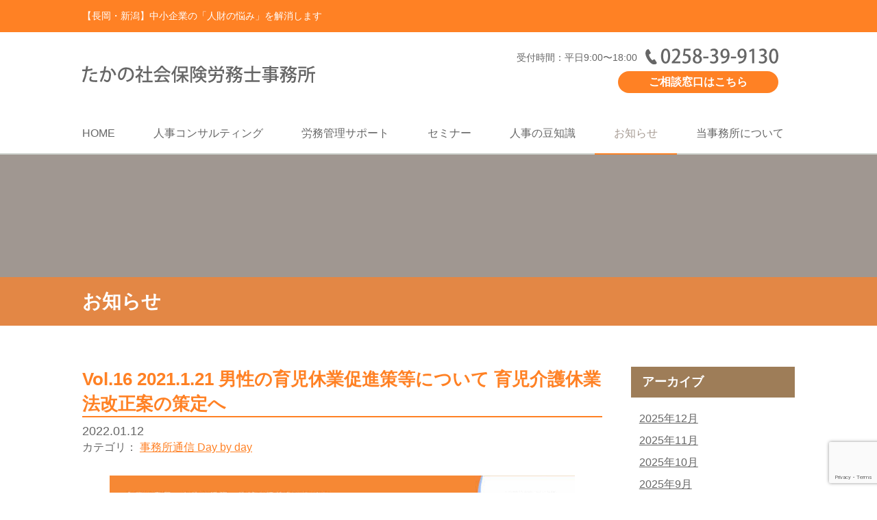

--- FILE ---
content_type: text/html; charset=UTF-8
request_url: https://takanosr.com/notice/vol-16-2021-1-21-%E7%94%B7%E6%80%A7%E3%81%AE%E8%82%B2%E5%85%90%E4%BC%91%E6%A5%AD%E4%BF%83%E9%80%B2%E7%AD%96%E7%AD%89%E3%81%AB%E3%81%A4%E3%81%84%E3%81%A6-%E8%82%B2%E5%85%90%E4%BB%8B%E8%AD%B7%E4%BC%91/
body_size: 11570
content:
<!doctype html>
<html dir="ltr" lang="ja" prefix="og: https://ogp.me/ns#" class="no-js">
	<head>
		<!-- Global site tag (gtag.js) - Google Analytics -->
		<script async src="https://www.googletagmanager.com/gtag/js?id=UA-148374109-1"></script>
		<script>
		 window.dataLayer = window.dataLayer || [];
		 function gtag(){dataLayer.push(arguments);}
		 gtag('js', new Date());

		 gtag('config', 'UA-148374109-1');
		</script>

		<meta charset="UTF-8">

		<link href="//www.google-analytics.com" rel="dns-prefetch">

		<meta http-equiv="X-UA-Compatible" content="IE=edge,chrome=1">
		<meta name="viewport" content="width=device-width, initial-scale=1.0">
		<meta name="description" content="新潟県長岡市の社労士・たかの社会保険労務士事務所は、人事労務管理、就業規則（作成・見直し・変更・改定）、社会保険（加入・手続き）のご相談を通じて、経営者の皆様の身近なパートナーとして職場の活性化、人財の悩み解消をサポートいたします。">
		<link rel="apple-touch-icon" type="image/png" href="https://takanosr.com/wp-content/themes/original/img/apple-touch-icon-180x180.png">
		<link rel="icon" type="image/png" href="https://takanosr.com/wp-content/themes/original/img/icon-192x192.png">
		<title>Vol.16 2021.1.21 男性の育児休業促進策等について 育児介護休業法改正案の策定へ - たかの社会保険労務士事務所（新潟県長岡市）</title>

		<!-- All in One SEO 4.5.5 - aioseo.com -->
		<meta name="robots" content="max-image-preview:large" />
		<link rel="canonical" href="https://takanosr.com/notice/vol-16-2021-1-21-%e7%94%b7%e6%80%a7%e3%81%ae%e8%82%b2%e5%85%90%e4%bc%91%e6%a5%ad%e4%bf%83%e9%80%b2%e7%ad%96%e7%ad%89%e3%81%ab%e3%81%a4%e3%81%84%e3%81%a6-%e8%82%b2%e5%85%90%e4%bb%8b%e8%ad%b7%e4%bc%91/" />
		<meta name="generator" content="All in One SEO (AIOSEO) 4.5.5" />
		<meta property="og:locale" content="ja_JP" />
		<meta property="og:site_name" content="たかの社会保険労務士事務所（新潟県長岡市） - 新潟県長岡市の社労士・たかの社会保険労務士事務所は、人事労務管理、就業規則（作成・見直し・変更・改定）、社会保険（加入・手続き）のご相談を通じて、経営者の皆様の身近なパートナーとして職場の活性化、人財の悩み解消をサポートいたします。" />
		<meta property="og:type" content="article" />
		<meta property="og:title" content="Vol.16 2021.1.21 男性の育児休業促進策等について 育児介護休業法改正案の策定へ - たかの社会保険労務士事務所（新潟県長岡市）" />
		<meta property="og:url" content="https://takanosr.com/notice/vol-16-2021-1-21-%e7%94%b7%e6%80%a7%e3%81%ae%e8%82%b2%e5%85%90%e4%bc%91%e6%a5%ad%e4%bf%83%e9%80%b2%e7%ad%96%e7%ad%89%e3%81%ab%e3%81%a4%e3%81%84%e3%81%a6-%e8%82%b2%e5%85%90%e4%bb%8b%e8%ad%b7%e4%bc%91/" />
		<meta property="article:published_time" content="2022-01-12T05:03:59+00:00" />
		<meta property="article:modified_time" content="2021-10-07T01:17:22+00:00" />
		<meta name="twitter:card" content="summary_large_image" />
		<meta name="twitter:title" content="Vol.16 2021.1.21 男性の育児休業促進策等について 育児介護休業法改正案の策定へ - たかの社会保険労務士事務所（新潟県長岡市）" />
		<script type="application/ld+json" class="aioseo-schema">
			{"@context":"https:\/\/schema.org","@graph":[{"@type":"BreadcrumbList","@id":"https:\/\/takanosr.com\/notice\/vol-16-2021-1-21-%e7%94%b7%e6%80%a7%e3%81%ae%e8%82%b2%e5%85%90%e4%bc%91%e6%a5%ad%e4%bf%83%e9%80%b2%e7%ad%96%e7%ad%89%e3%81%ab%e3%81%a4%e3%81%84%e3%81%a6-%e8%82%b2%e5%85%90%e4%bb%8b%e8%ad%b7%e4%bc%91\/#breadcrumblist","itemListElement":[{"@type":"ListItem","@id":"https:\/\/takanosr.com\/#listItem","position":1,"name":"\u5bb6","item":"https:\/\/takanosr.com\/","nextItem":"https:\/\/takanosr.com\/notice\/vol-16-2021-1-21-%e7%94%b7%e6%80%a7%e3%81%ae%e8%82%b2%e5%85%90%e4%bc%91%e6%a5%ad%e4%bf%83%e9%80%b2%e7%ad%96%e7%ad%89%e3%81%ab%e3%81%a4%e3%81%84%e3%81%a6-%e8%82%b2%e5%85%90%e4%bb%8b%e8%ad%b7%e4%bc%91\/#listItem"},{"@type":"ListItem","@id":"https:\/\/takanosr.com\/notice\/vol-16-2021-1-21-%e7%94%b7%e6%80%a7%e3%81%ae%e8%82%b2%e5%85%90%e4%bc%91%e6%a5%ad%e4%bf%83%e9%80%b2%e7%ad%96%e7%ad%89%e3%81%ab%e3%81%a4%e3%81%84%e3%81%a6-%e8%82%b2%e5%85%90%e4%bb%8b%e8%ad%b7%e4%bc%91\/#listItem","position":2,"name":"Vol.16 2021.1.21 \u7537\u6027\u306e\u80b2\u5150\u4f11\u696d\u4fc3\u9032\u7b56\u7b49\u306b\u3064\u3044\u3066 \u80b2\u5150\u4ecb\u8b77\u4f11\u696d\u6cd5\u6539\u6b63\u6848\u306e\u7b56\u5b9a\u3078","previousItem":"https:\/\/takanosr.com\/#listItem"}]},{"@type":"Organization","@id":"https:\/\/takanosr.com\/#organization","name":"\u305f\u304b\u306e\u793e\u4f1a\u4fdd\u967a\u52b4\u52d9\u58eb\u4e8b\u52d9\u6240\uff08\u65b0\u6f5f\u770c\u9577\u5ca1\u5e02\uff09","url":"https:\/\/takanosr.com\/"},{"@type":"WebPage","@id":"https:\/\/takanosr.com\/notice\/vol-16-2021-1-21-%e7%94%b7%e6%80%a7%e3%81%ae%e8%82%b2%e5%85%90%e4%bc%91%e6%a5%ad%e4%bf%83%e9%80%b2%e7%ad%96%e7%ad%89%e3%81%ab%e3%81%a4%e3%81%84%e3%81%a6-%e8%82%b2%e5%85%90%e4%bb%8b%e8%ad%b7%e4%bc%91\/#webpage","url":"https:\/\/takanosr.com\/notice\/vol-16-2021-1-21-%e7%94%b7%e6%80%a7%e3%81%ae%e8%82%b2%e5%85%90%e4%bc%91%e6%a5%ad%e4%bf%83%e9%80%b2%e7%ad%96%e7%ad%89%e3%81%ab%e3%81%a4%e3%81%84%e3%81%a6-%e8%82%b2%e5%85%90%e4%bb%8b%e8%ad%b7%e4%bc%91\/","name":"Vol.16 2021.1.21 \u7537\u6027\u306e\u80b2\u5150\u4f11\u696d\u4fc3\u9032\u7b56\u7b49\u306b\u3064\u3044\u3066 \u80b2\u5150\u4ecb\u8b77\u4f11\u696d\u6cd5\u6539\u6b63\u6848\u306e\u7b56\u5b9a\u3078 - \u305f\u304b\u306e\u793e\u4f1a\u4fdd\u967a\u52b4\u52d9\u58eb\u4e8b\u52d9\u6240\uff08\u65b0\u6f5f\u770c\u9577\u5ca1\u5e02\uff09","inLanguage":"ja","isPartOf":{"@id":"https:\/\/takanosr.com\/#website"},"breadcrumb":{"@id":"https:\/\/takanosr.com\/notice\/vol-16-2021-1-21-%e7%94%b7%e6%80%a7%e3%81%ae%e8%82%b2%e5%85%90%e4%bc%91%e6%a5%ad%e4%bf%83%e9%80%b2%e7%ad%96%e7%ad%89%e3%81%ab%e3%81%a4%e3%81%84%e3%81%a6-%e8%82%b2%e5%85%90%e4%bb%8b%e8%ad%b7%e4%bc%91\/#breadcrumblist"},"image":{"@type":"ImageObject","url":"https:\/\/takanosr.com\/wp-content\/uploads\/2021\/09\/\u901a\u4fe1Vol.16-2021.1.21.jpg","@id":"https:\/\/takanosr.com\/notice\/vol-16-2021-1-21-%e7%94%b7%e6%80%a7%e3%81%ae%e8%82%b2%e5%85%90%e4%bc%91%e6%a5%ad%e4%bf%83%e9%80%b2%e7%ad%96%e7%ad%89%e3%81%ab%e3%81%a4%e3%81%84%e3%81%a6-%e8%82%b2%e5%85%90%e4%bb%8b%e8%ad%b7%e4%bc%91\/#mainImage","width":724,"height":1024},"primaryImageOfPage":{"@id":"https:\/\/takanosr.com\/notice\/vol-16-2021-1-21-%e7%94%b7%e6%80%a7%e3%81%ae%e8%82%b2%e5%85%90%e4%bc%91%e6%a5%ad%e4%bf%83%e9%80%b2%e7%ad%96%e7%ad%89%e3%81%ab%e3%81%a4%e3%81%84%e3%81%a6-%e8%82%b2%e5%85%90%e4%bb%8b%e8%ad%b7%e4%bc%91\/#mainImage"},"datePublished":"2022-01-12T14:03:59+09:00","dateModified":"2021-10-07T10:17:22+09:00"},{"@type":"WebSite","@id":"https:\/\/takanosr.com\/#website","url":"https:\/\/takanosr.com\/","name":"\u305f\u304b\u306e\u793e\u4f1a\u4fdd\u967a\u52b4\u52d9\u58eb\u4e8b\u52d9\u6240\uff08\u65b0\u6f5f\u770c\u9577\u5ca1\u5e02\uff09","description":"\u65b0\u6f5f\u770c\u9577\u5ca1\u5e02\u306e\u793e\u52b4\u58eb\u30fb\u305f\u304b\u306e\u793e\u4f1a\u4fdd\u967a\u52b4\u52d9\u58eb\u4e8b\u52d9\u6240\u306f\u3001\u4eba\u4e8b\u52b4\u52d9\u7ba1\u7406\u3001\u5c31\u696d\u898f\u5247\uff08\u4f5c\u6210\u30fb\u898b\u76f4\u3057\u30fb\u5909\u66f4\u30fb\u6539\u5b9a\uff09\u3001\u793e\u4f1a\u4fdd\u967a\uff08\u52a0\u5165\u30fb\u624b\u7d9a\u304d\uff09\u306e\u3054\u76f8\u8ac7\u3092\u901a\u3058\u3066\u3001\u7d4c\u55b6\u8005\u306e\u7686\u69d8\u306e\u8eab\u8fd1\u306a\u30d1\u30fc\u30c8\u30ca\u30fc\u3068\u3057\u3066\u8077\u5834\u306e\u6d3b\u6027\u5316\u3001\u4eba\u8ca1\u306e\u60a9\u307f\u89e3\u6d88\u3092\u30b5\u30dd\u30fc\u30c8\u3044\u305f\u3057\u307e\u3059\u3002","inLanguage":"ja","publisher":{"@id":"https:\/\/takanosr.com\/#organization"}}]}
		</script>
		<!-- All in One SEO -->

    <script>
        var ajaxUrl = 'https://takanosr.com/wp-admin/admin-ajax.php';
    </script>
    <link rel='dns-prefetch' href='//cdnjs.cloudflare.com' />
<script type="text/javascript">
/* <![CDATA[ */
window._wpemojiSettings = {"baseUrl":"https:\/\/s.w.org\/images\/core\/emoji\/14.0.0\/72x72\/","ext":".png","svgUrl":"https:\/\/s.w.org\/images\/core\/emoji\/14.0.0\/svg\/","svgExt":".svg","source":{"concatemoji":"https:\/\/takanosr.com\/wp-includes\/js\/wp-emoji-release.min.js?ver=6.4.7"}};
/*! This file is auto-generated */
!function(i,n){var o,s,e;function c(e){try{var t={supportTests:e,timestamp:(new Date).valueOf()};sessionStorage.setItem(o,JSON.stringify(t))}catch(e){}}function p(e,t,n){e.clearRect(0,0,e.canvas.width,e.canvas.height),e.fillText(t,0,0);var t=new Uint32Array(e.getImageData(0,0,e.canvas.width,e.canvas.height).data),r=(e.clearRect(0,0,e.canvas.width,e.canvas.height),e.fillText(n,0,0),new Uint32Array(e.getImageData(0,0,e.canvas.width,e.canvas.height).data));return t.every(function(e,t){return e===r[t]})}function u(e,t,n){switch(t){case"flag":return n(e,"\ud83c\udff3\ufe0f\u200d\u26a7\ufe0f","\ud83c\udff3\ufe0f\u200b\u26a7\ufe0f")?!1:!n(e,"\ud83c\uddfa\ud83c\uddf3","\ud83c\uddfa\u200b\ud83c\uddf3")&&!n(e,"\ud83c\udff4\udb40\udc67\udb40\udc62\udb40\udc65\udb40\udc6e\udb40\udc67\udb40\udc7f","\ud83c\udff4\u200b\udb40\udc67\u200b\udb40\udc62\u200b\udb40\udc65\u200b\udb40\udc6e\u200b\udb40\udc67\u200b\udb40\udc7f");case"emoji":return!n(e,"\ud83e\udef1\ud83c\udffb\u200d\ud83e\udef2\ud83c\udfff","\ud83e\udef1\ud83c\udffb\u200b\ud83e\udef2\ud83c\udfff")}return!1}function f(e,t,n){var r="undefined"!=typeof WorkerGlobalScope&&self instanceof WorkerGlobalScope?new OffscreenCanvas(300,150):i.createElement("canvas"),a=r.getContext("2d",{willReadFrequently:!0}),o=(a.textBaseline="top",a.font="600 32px Arial",{});return e.forEach(function(e){o[e]=t(a,e,n)}),o}function t(e){var t=i.createElement("script");t.src=e,t.defer=!0,i.head.appendChild(t)}"undefined"!=typeof Promise&&(o="wpEmojiSettingsSupports",s=["flag","emoji"],n.supports={everything:!0,everythingExceptFlag:!0},e=new Promise(function(e){i.addEventListener("DOMContentLoaded",e,{once:!0})}),new Promise(function(t){var n=function(){try{var e=JSON.parse(sessionStorage.getItem(o));if("object"==typeof e&&"number"==typeof e.timestamp&&(new Date).valueOf()<e.timestamp+604800&&"object"==typeof e.supportTests)return e.supportTests}catch(e){}return null}();if(!n){if("undefined"!=typeof Worker&&"undefined"!=typeof OffscreenCanvas&&"undefined"!=typeof URL&&URL.createObjectURL&&"undefined"!=typeof Blob)try{var e="postMessage("+f.toString()+"("+[JSON.stringify(s),u.toString(),p.toString()].join(",")+"));",r=new Blob([e],{type:"text/javascript"}),a=new Worker(URL.createObjectURL(r),{name:"wpTestEmojiSupports"});return void(a.onmessage=function(e){c(n=e.data),a.terminate(),t(n)})}catch(e){}c(n=f(s,u,p))}t(n)}).then(function(e){for(var t in e)n.supports[t]=e[t],n.supports.everything=n.supports.everything&&n.supports[t],"flag"!==t&&(n.supports.everythingExceptFlag=n.supports.everythingExceptFlag&&n.supports[t]);n.supports.everythingExceptFlag=n.supports.everythingExceptFlag&&!n.supports.flag,n.DOMReady=!1,n.readyCallback=function(){n.DOMReady=!0}}).then(function(){return e}).then(function(){var e;n.supports.everything||(n.readyCallback(),(e=n.source||{}).concatemoji?t(e.concatemoji):e.wpemoji&&e.twemoji&&(t(e.twemoji),t(e.wpemoji)))}))}((window,document),window._wpemojiSettings);
/* ]]> */
</script>
<style id='wp-emoji-styles-inline-css' type='text/css'>

	img.wp-smiley, img.emoji {
		display: inline !important;
		border: none !important;
		box-shadow: none !important;
		height: 1em !important;
		width: 1em !important;
		margin: 0 0.07em !important;
		vertical-align: -0.1em !important;
		background: none !important;
		padding: 0 !important;
	}
</style>
<link rel='stylesheet' id='wp-block-library-css' href='https://takanosr.com/wp-includes/css/dist/block-library/style.min.css?ver=6.4.7' media='all' />
<style id='classic-theme-styles-inline-css' type='text/css'>
/*! This file is auto-generated */
.wp-block-button__link{color:#fff;background-color:#32373c;border-radius:9999px;box-shadow:none;text-decoration:none;padding:calc(.667em + 2px) calc(1.333em + 2px);font-size:1.125em}.wp-block-file__button{background:#32373c;color:#fff;text-decoration:none}
</style>
<style id='global-styles-inline-css' type='text/css'>
body{--wp--preset--color--black: #000000;--wp--preset--color--cyan-bluish-gray: #abb8c3;--wp--preset--color--white: #ffffff;--wp--preset--color--pale-pink: #f78da7;--wp--preset--color--vivid-red: #cf2e2e;--wp--preset--color--luminous-vivid-orange: #ff6900;--wp--preset--color--luminous-vivid-amber: #fcb900;--wp--preset--color--light-green-cyan: #7bdcb5;--wp--preset--color--vivid-green-cyan: #00d084;--wp--preset--color--pale-cyan-blue: #8ed1fc;--wp--preset--color--vivid-cyan-blue: #0693e3;--wp--preset--color--vivid-purple: #9b51e0;--wp--preset--gradient--vivid-cyan-blue-to-vivid-purple: linear-gradient(135deg,rgba(6,147,227,1) 0%,rgb(155,81,224) 100%);--wp--preset--gradient--light-green-cyan-to-vivid-green-cyan: linear-gradient(135deg,rgb(122,220,180) 0%,rgb(0,208,130) 100%);--wp--preset--gradient--luminous-vivid-amber-to-luminous-vivid-orange: linear-gradient(135deg,rgba(252,185,0,1) 0%,rgba(255,105,0,1) 100%);--wp--preset--gradient--luminous-vivid-orange-to-vivid-red: linear-gradient(135deg,rgba(255,105,0,1) 0%,rgb(207,46,46) 100%);--wp--preset--gradient--very-light-gray-to-cyan-bluish-gray: linear-gradient(135deg,rgb(238,238,238) 0%,rgb(169,184,195) 100%);--wp--preset--gradient--cool-to-warm-spectrum: linear-gradient(135deg,rgb(74,234,220) 0%,rgb(151,120,209) 20%,rgb(207,42,186) 40%,rgb(238,44,130) 60%,rgb(251,105,98) 80%,rgb(254,248,76) 100%);--wp--preset--gradient--blush-light-purple: linear-gradient(135deg,rgb(255,206,236) 0%,rgb(152,150,240) 100%);--wp--preset--gradient--blush-bordeaux: linear-gradient(135deg,rgb(254,205,165) 0%,rgb(254,45,45) 50%,rgb(107,0,62) 100%);--wp--preset--gradient--luminous-dusk: linear-gradient(135deg,rgb(255,203,112) 0%,rgb(199,81,192) 50%,rgb(65,88,208) 100%);--wp--preset--gradient--pale-ocean: linear-gradient(135deg,rgb(255,245,203) 0%,rgb(182,227,212) 50%,rgb(51,167,181) 100%);--wp--preset--gradient--electric-grass: linear-gradient(135deg,rgb(202,248,128) 0%,rgb(113,206,126) 100%);--wp--preset--gradient--midnight: linear-gradient(135deg,rgb(2,3,129) 0%,rgb(40,116,252) 100%);--wp--preset--font-size--small: 13px;--wp--preset--font-size--medium: 20px;--wp--preset--font-size--large: 36px;--wp--preset--font-size--x-large: 42px;--wp--preset--spacing--20: 0.44rem;--wp--preset--spacing--30: 0.67rem;--wp--preset--spacing--40: 1rem;--wp--preset--spacing--50: 1.5rem;--wp--preset--spacing--60: 2.25rem;--wp--preset--spacing--70: 3.38rem;--wp--preset--spacing--80: 5.06rem;--wp--preset--shadow--natural: 6px 6px 9px rgba(0, 0, 0, 0.2);--wp--preset--shadow--deep: 12px 12px 50px rgba(0, 0, 0, 0.4);--wp--preset--shadow--sharp: 6px 6px 0px rgba(0, 0, 0, 0.2);--wp--preset--shadow--outlined: 6px 6px 0px -3px rgba(255, 255, 255, 1), 6px 6px rgba(0, 0, 0, 1);--wp--preset--shadow--crisp: 6px 6px 0px rgba(0, 0, 0, 1);}:where(.is-layout-flex){gap: 0.5em;}:where(.is-layout-grid){gap: 0.5em;}body .is-layout-flow > .alignleft{float: left;margin-inline-start: 0;margin-inline-end: 2em;}body .is-layout-flow > .alignright{float: right;margin-inline-start: 2em;margin-inline-end: 0;}body .is-layout-flow > .aligncenter{margin-left: auto !important;margin-right: auto !important;}body .is-layout-constrained > .alignleft{float: left;margin-inline-start: 0;margin-inline-end: 2em;}body .is-layout-constrained > .alignright{float: right;margin-inline-start: 2em;margin-inline-end: 0;}body .is-layout-constrained > .aligncenter{margin-left: auto !important;margin-right: auto !important;}body .is-layout-constrained > :where(:not(.alignleft):not(.alignright):not(.alignfull)){max-width: var(--wp--style--global--content-size);margin-left: auto !important;margin-right: auto !important;}body .is-layout-constrained > .alignwide{max-width: var(--wp--style--global--wide-size);}body .is-layout-flex{display: flex;}body .is-layout-flex{flex-wrap: wrap;align-items: center;}body .is-layout-flex > *{margin: 0;}body .is-layout-grid{display: grid;}body .is-layout-grid > *{margin: 0;}:where(.wp-block-columns.is-layout-flex){gap: 2em;}:where(.wp-block-columns.is-layout-grid){gap: 2em;}:where(.wp-block-post-template.is-layout-flex){gap: 1.25em;}:where(.wp-block-post-template.is-layout-grid){gap: 1.25em;}.has-black-color{color: var(--wp--preset--color--black) !important;}.has-cyan-bluish-gray-color{color: var(--wp--preset--color--cyan-bluish-gray) !important;}.has-white-color{color: var(--wp--preset--color--white) !important;}.has-pale-pink-color{color: var(--wp--preset--color--pale-pink) !important;}.has-vivid-red-color{color: var(--wp--preset--color--vivid-red) !important;}.has-luminous-vivid-orange-color{color: var(--wp--preset--color--luminous-vivid-orange) !important;}.has-luminous-vivid-amber-color{color: var(--wp--preset--color--luminous-vivid-amber) !important;}.has-light-green-cyan-color{color: var(--wp--preset--color--light-green-cyan) !important;}.has-vivid-green-cyan-color{color: var(--wp--preset--color--vivid-green-cyan) !important;}.has-pale-cyan-blue-color{color: var(--wp--preset--color--pale-cyan-blue) !important;}.has-vivid-cyan-blue-color{color: var(--wp--preset--color--vivid-cyan-blue) !important;}.has-vivid-purple-color{color: var(--wp--preset--color--vivid-purple) !important;}.has-black-background-color{background-color: var(--wp--preset--color--black) !important;}.has-cyan-bluish-gray-background-color{background-color: var(--wp--preset--color--cyan-bluish-gray) !important;}.has-white-background-color{background-color: var(--wp--preset--color--white) !important;}.has-pale-pink-background-color{background-color: var(--wp--preset--color--pale-pink) !important;}.has-vivid-red-background-color{background-color: var(--wp--preset--color--vivid-red) !important;}.has-luminous-vivid-orange-background-color{background-color: var(--wp--preset--color--luminous-vivid-orange) !important;}.has-luminous-vivid-amber-background-color{background-color: var(--wp--preset--color--luminous-vivid-amber) !important;}.has-light-green-cyan-background-color{background-color: var(--wp--preset--color--light-green-cyan) !important;}.has-vivid-green-cyan-background-color{background-color: var(--wp--preset--color--vivid-green-cyan) !important;}.has-pale-cyan-blue-background-color{background-color: var(--wp--preset--color--pale-cyan-blue) !important;}.has-vivid-cyan-blue-background-color{background-color: var(--wp--preset--color--vivid-cyan-blue) !important;}.has-vivid-purple-background-color{background-color: var(--wp--preset--color--vivid-purple) !important;}.has-black-border-color{border-color: var(--wp--preset--color--black) !important;}.has-cyan-bluish-gray-border-color{border-color: var(--wp--preset--color--cyan-bluish-gray) !important;}.has-white-border-color{border-color: var(--wp--preset--color--white) !important;}.has-pale-pink-border-color{border-color: var(--wp--preset--color--pale-pink) !important;}.has-vivid-red-border-color{border-color: var(--wp--preset--color--vivid-red) !important;}.has-luminous-vivid-orange-border-color{border-color: var(--wp--preset--color--luminous-vivid-orange) !important;}.has-luminous-vivid-amber-border-color{border-color: var(--wp--preset--color--luminous-vivid-amber) !important;}.has-light-green-cyan-border-color{border-color: var(--wp--preset--color--light-green-cyan) !important;}.has-vivid-green-cyan-border-color{border-color: var(--wp--preset--color--vivid-green-cyan) !important;}.has-pale-cyan-blue-border-color{border-color: var(--wp--preset--color--pale-cyan-blue) !important;}.has-vivid-cyan-blue-border-color{border-color: var(--wp--preset--color--vivid-cyan-blue) !important;}.has-vivid-purple-border-color{border-color: var(--wp--preset--color--vivid-purple) !important;}.has-vivid-cyan-blue-to-vivid-purple-gradient-background{background: var(--wp--preset--gradient--vivid-cyan-blue-to-vivid-purple) !important;}.has-light-green-cyan-to-vivid-green-cyan-gradient-background{background: var(--wp--preset--gradient--light-green-cyan-to-vivid-green-cyan) !important;}.has-luminous-vivid-amber-to-luminous-vivid-orange-gradient-background{background: var(--wp--preset--gradient--luminous-vivid-amber-to-luminous-vivid-orange) !important;}.has-luminous-vivid-orange-to-vivid-red-gradient-background{background: var(--wp--preset--gradient--luminous-vivid-orange-to-vivid-red) !important;}.has-very-light-gray-to-cyan-bluish-gray-gradient-background{background: var(--wp--preset--gradient--very-light-gray-to-cyan-bluish-gray) !important;}.has-cool-to-warm-spectrum-gradient-background{background: var(--wp--preset--gradient--cool-to-warm-spectrum) !important;}.has-blush-light-purple-gradient-background{background: var(--wp--preset--gradient--blush-light-purple) !important;}.has-blush-bordeaux-gradient-background{background: var(--wp--preset--gradient--blush-bordeaux) !important;}.has-luminous-dusk-gradient-background{background: var(--wp--preset--gradient--luminous-dusk) !important;}.has-pale-ocean-gradient-background{background: var(--wp--preset--gradient--pale-ocean) !important;}.has-electric-grass-gradient-background{background: var(--wp--preset--gradient--electric-grass) !important;}.has-midnight-gradient-background{background: var(--wp--preset--gradient--midnight) !important;}.has-small-font-size{font-size: var(--wp--preset--font-size--small) !important;}.has-medium-font-size{font-size: var(--wp--preset--font-size--medium) !important;}.has-large-font-size{font-size: var(--wp--preset--font-size--large) !important;}.has-x-large-font-size{font-size: var(--wp--preset--font-size--x-large) !important;}
.wp-block-navigation a:where(:not(.wp-element-button)){color: inherit;}
:where(.wp-block-post-template.is-layout-flex){gap: 1.25em;}:where(.wp-block-post-template.is-layout-grid){gap: 1.25em;}
:where(.wp-block-columns.is-layout-flex){gap: 2em;}:where(.wp-block-columns.is-layout-grid){gap: 2em;}
.wp-block-pullquote{font-size: 1.5em;line-height: 1.6;}
</style>
<link rel='stylesheet' id='contact-form-7-css' href='https://takanosr.com/wp-content/plugins/contact-form-7/includes/css/styles.css?ver=5.8.6' media='all' />
<link rel='stylesheet' id='original-css' href='https://takanosr.com/wp-content/themes/original/css/style.css?ver=190818' media='all' />
<link rel='stylesheet' id='slick-css' href='//cdnjs.cloudflare.com/ajax/libs/slick-carousel/1.8.1/slick.min.css?ver=6.4.7' media='all' />
<script type="text/javascript" src="https://takanosr.com/wp-content/themes/original/js/lib/conditionizr-4.3.0.min.js?ver=4.3.0" id="conditionizr-js"></script>
<script type="text/javascript" src="https://takanosr.com/wp-content/themes/original/js/lib/modernizr-2.7.1.min.js?ver=2.7.1" id="modernizr-js"></script>
<script type="text/javascript" src="https://takanosr.com/wp-includes/js/jquery/jquery.min.js?ver=3.7.1" id="jquery-core-js"></script>
<script type="text/javascript" src="https://takanosr.com/wp-includes/js/jquery/jquery-migrate.min.js?ver=3.4.1" id="jquery-migrate-js"></script>
<script type="text/javascript" src="//cdnjs.cloudflare.com/ajax/libs/slick-carousel/1.8.1/slick.min.js?ver=6.4.7" id="slick-js"></script>
<script type="text/javascript" src="https://takanosr.com/wp-content/themes/original/js/ofi.min.js?ver=1.0.0" id="ofi-js"></script>
<script type="text/javascript" src="https://takanosr.com/wp-content/themes/original/js/pace.min.js?ver=1.0.0" id="pace-js"></script>
<script type="text/javascript" src="https://takanosr.com/wp-content/themes/original/js/scripts.js?ver=190811" id="original-js"></script>
<link rel="https://api.w.org/" href="https://takanosr.com/wp-json/" /><link rel="alternate" type="application/json" href="https://takanosr.com/wp-json/wp/v2/notice/468" /><link rel="alternate" type="application/json+oembed" href="https://takanosr.com/wp-json/oembed/1.0/embed?url=https%3A%2F%2Ftakanosr.com%2Fnotice%2Fvol-16-2021-1-21-%25e7%2594%25b7%25e6%2580%25a7%25e3%2581%25ae%25e8%2582%25b2%25e5%2585%2590%25e4%25bc%2591%25e6%25a5%25ad%25e4%25bf%2583%25e9%2580%25b2%25e7%25ad%2596%25e7%25ad%2589%25e3%2581%25ab%25e3%2581%25a4%25e3%2581%2584%25e3%2581%25a6-%25e8%2582%25b2%25e5%2585%2590%25e4%25bb%258b%25e8%25ad%25b7%25e4%25bc%2591%2F" />
<link rel="alternate" type="text/xml+oembed" href="https://takanosr.com/wp-json/oembed/1.0/embed?url=https%3A%2F%2Ftakanosr.com%2Fnotice%2Fvol-16-2021-1-21-%25e7%2594%25b7%25e6%2580%25a7%25e3%2581%25ae%25e8%2582%25b2%25e5%2585%2590%25e4%25bc%2591%25e6%25a5%25ad%25e4%25bf%2583%25e9%2580%25b2%25e7%25ad%2596%25e7%25ad%2589%25e3%2581%25ab%25e3%2581%25a4%25e3%2581%2584%25e3%2581%25a6-%25e8%2582%25b2%25e5%2585%2590%25e4%25bb%258b%25e8%25ad%25b7%25e4%25bc%2591%2F&#038;format=xml" />
		<script>
			document.documentElement.className = document.documentElement.className.replace( 'no-js', 'js' );
		</script>
				<style>
			.no-js img.lazyload { display: none; }
			figure.wp-block-image img.lazyloading { min-width: 150px; }
							.lazyload, .lazyloading { opacity: 0; }
				.lazyloaded {
					opacity: 1;
					transition: opacity 400ms;
					transition-delay: 0ms;
				}
					</style>
			</head>
	<body data-rsssl=1 class="notice-template-default single single-notice postid-468 vol-16-2021-1-21--">

		<!-- wrapper -->
		<div class="l-container">

			<!-- header -->
			<header class="l-header p-header" role="banner" id="header">
				<div class="p-header__top">
					<div class="l-wrap">
						<h2 class="u-font14 u-fontNormal u-font12--sp u-spHide">【長岡・新潟】中小企業の「人財の悩み」を解消します</h2>
					</div>
				</div>
				<div class="l-wrap">
					<div class="u-cf">
						<div class="p-header__logo u-col2">
							<h1>
								<a href="https://takanosr.com">
									<img  alt="たかの社会保険労務士事務所（新潟県長岡市）"  data-src="https://takanosr.com/wp-content/themes/original/img/logo.svg" class="lazyload" src="[data-uri]"><noscript><img src="https://takanosr.com/wp-content/themes/original/img/logo.svg" alt="たかの社会保険労務士事務所（新潟県長岡市）" ></noscript>
								</a>
							</h1>
						</div>
						<div class="p-header__info u-col2 u-textRight">
							<div class="u-font14">受付時間：平日9:00〜18:00
								<a href="tel:0258-39-9130"><img  alt="0258-39-9130"   data-src="https://takanosr.com/wp-content/themes/original/img/tel.svg" class="p-exception--01 lazyload" src="[data-uri]"><noscript><img src="https://takanosr.com/wp-content/themes/original/img/tel.svg" alt="0258-39-9130" class="p-exception--01" ></noscript></a></div>
							<div class="c-button c-button--m u-mt10">
								<a href="https://takanosr.com/contact" class="p-exception--12">ご相談窓口はこちら</a>
							</div>
						</div>
					</div>
				</div>
				<div class="p-header__nav">
					<nav class="p-header__nav__inner l-wrap" role="navigation">
						<ul class="u-cf" itemscope itemtype="http://www.schema.org/SiteNavigationElement">
							<li class="c-navItem c-navItem--first " itemprop="name">
								<a href="https://takanosr.com" itemprop="url">HOME</a>
							</li>
							<li class="c-navItem " itemprop="name">
								<a href="https://takanosr.com/hr-consultant" itemprop="url">人事コンサルティング</a>
							</li>
							<li class="c-navItem " itemprop="name">
								<a href="https://takanosr.com/labor-management" itemprop="url">労務管理サポート</a>
							</li>
							<li class="c-navItem " itemprop="name">
								<a href="https://takanosr.com/seminar" itemprop="url">セミナー</a>
							</li>
							<li class="c-navItem " itemprop="name">
								<a href="https://takanosr.com/blog" itemprop="url">人事の豆知識</a>
							</li>
							<li class="c-navItem is-active" itemprop="name">
								<a href="https://takanosr.com/notice" itemprop="url">お知らせ</a>
							</li>
							<li class="c-navItem c-navItem--last " itemprop="name">
								<a href="https://takanosr.com/about-us" itemprop="url">当事務所について</a>
							</li>
							<li class="c-navItem u-spShow c-navMenu--close">
								<a href="#">メニューを閉じる</a>
							</li>
						</ul>
					</nav>
				</div>
				<div class="p-header__overlay"></div>
				<div class="u-spShow c-navMenu"></div>
			</header>
			<main role="main" class="l-main">
				
								<section class="">
					<div class="c-headerVisual u-ofi">
											
					
											<h2 class="c-headerVisual__title">
							<div class="l-wrap">
								お知らせ							</div>
						</h2>
					</div>
									</section>
								
<section class="l-section u-cf">
	<div class="l-wrap">
		<article class="p-newsSingle l-inner l-inner--hasSidebar">
			<div class="p-newsSingle__titleWrap">
				<h1 class="u-font26 u-colorTheme">Vol.16 2021.1.21 男性の育児休業促進策等について 育児介護休業法改正案の策定へ</h1>
				<div class="u-font18 p-newsSingle__date">2022.01.12</div>
				<div class="u-cf u-mb30">カテゴリ：
									<div class="u-dib u-mr5"><a href="https://takanosr.com/notice/?cat=事務所通信 Day by day">事務所通信 Day by day</a></div>
								</div>
			</div>
			<div class="p-newsSingle__inner">
				
<figure class="wp-block-image"><img fetchpriority="high" decoding="async" width="724" height="1024"  alt=""  data-srcset="https://takanosr.com/wp-content/uploads/2021/09/通信Vol.16-2021.1.21.jpg 724w, https://takanosr.com/wp-content/uploads/2021/09/通信Vol.16-2021.1.21-212x300.jpg 212w"  data-src="https://takanosr.com/wp-content/uploads/2021/09/通信Vol.16-2021.1.21-724x1024.jpg" data-sizes="(max-width: 724px) 100vw, 724px" class="wp-image-469 lazyload" src="[data-uri]" /><noscript><img fetchpriority="high" decoding="async" width="724" height="1024" src="https://takanosr.com/wp-content/uploads/2021/09/通信Vol.16-2021.1.21-724x1024.jpg" alt="" class="wp-image-469" srcset="https://takanosr.com/wp-content/uploads/2021/09/通信Vol.16-2021.1.21.jpg 724w, https://takanosr.com/wp-content/uploads/2021/09/通信Vol.16-2021.1.21-212x300.jpg 212w" sizes="(max-width: 724px) 100vw, 724px" /></noscript></figure>
			</div>
		</article>
		<!-- sidebar -->
<aside class="l-sidebar" role="complementary">
		<div class="l-sidebar__block u-mb30">
		<h4 class="c-title--secondary u-mb20">アーカイブ</h4>
		<ul>
			            <li class="c-list c-list--arrow ">
	                <a href="https://takanosr.com/notice/?date=202512">
	                    2025年12月	                </a>
	            </li>
				            <li class="c-list c-list--arrow ">
	                <a href="https://takanosr.com/notice/?date=202511">
	                    2025年11月	                </a>
	            </li>
				            <li class="c-list c-list--arrow ">
	                <a href="https://takanosr.com/notice/?date=202510">
	                    2025年10月	                </a>
	            </li>
				            <li class="c-list c-list--arrow ">
	                <a href="https://takanosr.com/notice/?date=202509">
	                    2025年9月	                </a>
	            </li>
				            <li class="c-list c-list--arrow ">
	                <a href="https://takanosr.com/notice/?date=202508">
	                    2025年8月	                </a>
	            </li>
				            <li class="c-list c-list--arrow ">
	                <a href="https://takanosr.com/notice/?date=202507">
	                    2025年7月	                </a>
	            </li>
				            <li class="c-list c-list--arrow ">
	                <a href="https://takanosr.com/notice/?date=202506">
	                    2025年6月	                </a>
	            </li>
				            <li class="c-list c-list--arrow ">
	                <a href="https://takanosr.com/notice/?date=202505">
	                    2025年5月	                </a>
	            </li>
				            <li class="c-list c-list--arrow ">
	                <a href="https://takanosr.com/notice/?date=202504">
	                    2025年4月	                </a>
	            </li>
				            <li class="c-list c-list--arrow ">
	                <a href="https://takanosr.com/notice/?date=202503">
	                    2025年3月	                </a>
	            </li>
				            <li class="c-list c-list--arrow ">
	                <a href="https://takanosr.com/notice/?date=202502">
	                    2025年2月	                </a>
	            </li>
				            <li class="c-list c-list--arrow ">
	                <a href="https://takanosr.com/notice/?date=202501">
	                    2025年1月	                </a>
	            </li>
				            <li class="c-list c-list--arrow ">
	                <a href="https://takanosr.com/notice/?date=202412">
	                    2024年12月	                </a>
	            </li>
				            <li class="c-list c-list--arrow ">
	                <a href="https://takanosr.com/notice/?date=202411">
	                    2024年11月	                </a>
	            </li>
				            <li class="c-list c-list--arrow ">
	                <a href="https://takanosr.com/notice/?date=202410">
	                    2024年10月	                </a>
	            </li>
				            <li class="c-list c-list--arrow ">
	                <a href="https://takanosr.com/notice/?date=202409">
	                    2024年9月	                </a>
	            </li>
				            <li class="c-list c-list--arrow ">
	                <a href="https://takanosr.com/notice/?date=202408">
	                    2024年8月	                </a>
	            </li>
				            <li class="c-list c-list--arrow ">
	                <a href="https://takanosr.com/notice/?date=202407">
	                    2024年7月	                </a>
	            </li>
				            <li class="c-list c-list--arrow ">
	                <a href="https://takanosr.com/notice/?date=202406">
	                    2024年6月	                </a>
	            </li>
				            <li class="c-list c-list--arrow ">
	                <a href="https://takanosr.com/notice/?date=202405">
	                    2024年5月	                </a>
	            </li>
				            <li class="c-list c-list--arrow ">
	                <a href="https://takanosr.com/notice/?date=202403">
	                    2024年3月	                </a>
	            </li>
				            <li class="c-list c-list--arrow ">
	                <a href="https://takanosr.com/notice/?date=202402">
	                    2024年2月	                </a>
	            </li>
				            <li class="c-list c-list--arrow ">
	                <a href="https://takanosr.com/notice/?date=202401">
	                    2024年1月	                </a>
	            </li>
				            <li class="c-list c-list--arrow ">
	                <a href="https://takanosr.com/notice/?date=202309">
	                    2023年9月	                </a>
	            </li>
				            <li class="c-list c-list--arrow ">
	                <a href="https://takanosr.com/notice/?date=202308">
	                    2023年8月	                </a>
	            </li>
				            <li class="c-list c-list--arrow ">
	                <a href="https://takanosr.com/notice/?date=202307">
	                    2023年7月	                </a>
	            </li>
				            <li class="c-list c-list--arrow ">
	                <a href="https://takanosr.com/notice/?date=202306">
	                    2023年6月	                </a>
	            </li>
				            <li class="c-list c-list--arrow ">
	                <a href="https://takanosr.com/notice/?date=202305">
	                    2023年5月	                </a>
	            </li>
				            <li class="c-list c-list--arrow ">
	                <a href="https://takanosr.com/notice/?date=202304">
	                    2023年4月	                </a>
	            </li>
				            <li class="c-list c-list--arrow ">
	                <a href="https://takanosr.com/notice/?date=202303">
	                    2023年3月	                </a>
	            </li>
				            <li class="c-list c-list--arrow ">
	                <a href="https://takanosr.com/notice/?date=202302">
	                    2023年2月	                </a>
	            </li>
				            <li class="c-list c-list--arrow ">
	                <a href="https://takanosr.com/notice/?date=202301">
	                    2023年1月	                </a>
	            </li>
				            <li class="c-list c-list--arrow ">
	                <a href="https://takanosr.com/notice/?date=202212">
	                    2022年12月	                </a>
	            </li>
				            <li class="c-list c-list--arrow ">
	                <a href="https://takanosr.com/notice/?date=202211">
	                    2022年11月	                </a>
	            </li>
				            <li class="c-list c-list--arrow ">
	                <a href="https://takanosr.com/notice/?date=202210">
	                    2022年10月	                </a>
	            </li>
				            <li class="c-list c-list--arrow ">
	                <a href="https://takanosr.com/notice/?date=202209">
	                    2022年9月	                </a>
	            </li>
				            <li class="c-list c-list--arrow ">
	                <a href="https://takanosr.com/notice/?date=202208">
	                    2022年8月	                </a>
	            </li>
				            <li class="c-list c-list--arrow ">
	                <a href="https://takanosr.com/notice/?date=202207">
	                    2022年7月	                </a>
	            </li>
				            <li class="c-list c-list--arrow ">
	                <a href="https://takanosr.com/notice/?date=202206">
	                    2022年6月	                </a>
	            </li>
				            <li class="c-list c-list--arrow ">
	                <a href="https://takanosr.com/notice/?date=202205">
	                    2022年5月	                </a>
	            </li>
				            <li class="c-list c-list--arrow ">
	                <a href="https://takanosr.com/notice/?date=202204">
	                    2022年4月	                </a>
	            </li>
				            <li class="c-list c-list--arrow ">
	                <a href="https://takanosr.com/notice/?date=202203">
	                    2022年3月	                </a>
	            </li>
				            <li class="c-list c-list--arrow ">
	                <a href="https://takanosr.com/notice/?date=202202">
	                    2022年2月	                </a>
	            </li>
				            <li class="c-list c-list--arrow ">
	                <a href="https://takanosr.com/notice/?date=202201">
	                    2022年1月	                </a>
	            </li>
				            <li class="c-list c-list--arrow ">
	                <a href="https://takanosr.com/notice/?date=202112">
	                    2021年12月	                </a>
	            </li>
				            <li class="c-list c-list--arrow ">
	                <a href="https://takanosr.com/notice/?date=202111">
	                    2021年11月	                </a>
	            </li>
				            <li class="c-list c-list--arrow ">
	                <a href="https://takanosr.com/notice/?date=202110">
	                    2021年10月	                </a>
	            </li>
				            <li class="c-list c-list--arrow ">
	                <a href="https://takanosr.com/notice/?date=202109">
	                    2021年9月	                </a>
	            </li>
				            <li class="c-list c-list--arrow ">
	                <a href="https://takanosr.com/notice/?date=201910">
	                    2019年10月	                </a>
	            </li>
				            <li class="c-list c-list--arrow ">
	                <a href="https://takanosr.com/notice/?date=201909">
	                    2019年9月	                </a>
	            </li>
					</ul>
	</div>
		<div class="l-sidebar__block u-mb30">
		<h4 class="c-title--secondary u-mb20">カテゴリ</h4>
		<ul>
					   <li class="c-list c-list--arrow ">
			   		<a href="https://takanosr.com/notice/?cat=%e3%82%bb%e3%83%9f%e3%83%8a%e3%83%bc">セミナー</a>
			   </li>
					   <li class="c-list c-list--arrow ">
			   		<a href="https://takanosr.com/notice/?cat=%e4%ba%8b%e5%8b%99%e6%89%80%e9%80%9a%e4%bf%a1">事務所通信 Day by day</a>
			   </li>
					   <li class="c-list c-list--arrow ">
			   		<a href="https://takanosr.com/notice/?cat=%e5%8a%b4%e5%8b%99%e3%82%b5%e3%83%9d%e3%83%bc%e3%83%88">労務サポート</a>
			   </li>
				</ul>
	</div>
	<div class="l-sidebar__block u-mb30">
		<h4 class="c-title--secondary u-mb20">最近の投稿</h4>
		<ul>
						<li class="c-list c-list--arrow p-blogItem__text__title">
			   		<a href="https://takanosr.com/notice/vol-74-2025-11-21-%e5%81%a5%e5%ba%b7%e4%bf%9d%e9%99%ba%e8%a8%bc%e3%81%ae%e5%88%a9%e7%94%a8%e7%b5%82%e4%ba%862025%e5%b9%b412%e6%9c%882%e6%97%a5%e4%bb%a5%e9%99%8d/" title="Vol.74 2025.11.21 健康保険証の利用終了(2025年12月2日以降)">Vol.74 2025.11.21 健康保険証の利用終了(2025年12月2日以降)</a>
			   </li>
							<li class="c-list c-list--arrow p-blogItem__text__title">
			   		<a href="https://takanosr.com/notice/vol-73-2025-10-21-%e5%b9%b4%e6%9c%ab%e8%aa%bf%e6%95%b4%e3%81%ab%e5%90%91%e3%81%91%e3%81%a6/" title="Vol.73 2025.10.21 年末調整に向けて">Vol.73 2025.10.21 年末調整に向けて</a>
			   </li>
							<li class="c-list c-list--arrow p-blogItem__text__title">
			   		<a href="https://takanosr.com/notice/vol-72-2025-9-22-%e3%80%8c%e6%a5%ad%e5%8b%99%e6%94%b9%e5%96%84%e5%8a%a9%e6%88%90%e9%87%91%e3%80%8d%e3%81%ae%e6%8b%a1%e5%85%85/" title="Vol.72 2025.9.22 「業務改善助成金」の拡充">Vol.72 2025.9.22 「業務改善助成金」の拡充</a>
			   </li>
							<li class="c-list c-list--arrow p-blogItem__text__title">
			   		<a href="https://takanosr.com/notice/vol-71-2025-8-21-2025%e5%b9%b4%e5%ba%a6%e3%81%ae%e6%96%b0%e6%bd%9f%e7%9c%8c%e3%81%ae%e6%9c%80%e4%bd%8e%e8%b3%83%e9%87%91%e3%80%80%e6%99%82%e7%b5%a61050%e5%86%8665%e5%86%86up%e3%81%a7%e7%ad%94/" title="Vol.71 2025.8.21 2025年度の新潟県の最低賃金　時給1050円(65円UP)で答申">Vol.71 2025.8.21 2025年度の新潟県の最低賃金　時給1050円(65円UP)で答申</a>
			   </li>
							<li class="c-list c-list--arrow p-blogItem__text__title">
			   		<a href="https://takanosr.com/notice/vol-70-2025-7-22-%e3%83%9e%e3%82%a4%e3%83%8a%e4%bf%9d%e9%99%ba%e8%a8%bc%e3%82%92%e3%81%8a%e6%8c%81%e3%81%a1%e3%81%a7%e3%81%aa%e3%81%84%e6%96%b9-%e8%b3%87%e6%a0%bc%e7%a2%ba%e8%aa%8d%e6%9b%b8%e3%81%8c/" title="Vol.70 2025.7.22 マイナ保険証をお持ちでない方 資格確認書が届きます">Vol.70 2025.7.22 マイナ保険証をお持ちでない方 資格確認書が届きます</a>
			   </li>
							<li class="c-list c-list--arrow p-blogItem__text__title">
			   		<a href="https://takanosr.com/blog/2025/08/14/10%e4%ba%ba%e6%9c%aa%e6%ba%80%e3%81%a0%e3%81%91%e3%81%a9%e5%b0%b1%e6%a5%ad%e8%a6%8f%e5%89%87%e3%81%af%e5%bf%85%e8%a6%81%ef%bc%9f/" title="10人未満だけど就業規則は必要？">10人未満だけど就業規則は必要？</a>
			   </li>
							<li class="c-list c-list--arrow p-blogItem__text__title">
			   		<a href="https://takanosr.com/blog/2025/07/31/%e3%81%8d%e3%81%a1%e3%82%93%e3%81%a8%e3%81%a7%e3%81%8d%e3%81%a6%e3%82%8b%ef%bc%9f%e6%ae%8b%e6%a5%ad%e4%bb%a3%e3%81%ae%e8%a8%88%e7%ae%97%e6%96%b9%e6%b3%95/" title="きちんとできてる？残業代の計算方法">きちんとできてる？残業代の計算方法</a>
			   </li>
							<li class="c-list c-list--arrow p-blogItem__text__title">
			   		<a href="https://takanosr.com/notice/vol-69-2025-6-23-%e5%b9%b4%e9%87%91%e5%88%b6%e5%ba%a6%e6%94%b9%e6%ad%a3%e6%b3%95%e3%81%8c%e6%88%90%e7%ab%8b%e3%81%97%e3%81%be%e3%81%97%e3%81%9f/" title="Vol.69 2025.6.23 年金制度改正法が成立しました">Vol.69 2025.6.23 年金制度改正法が成立しました</a>
			   </li>
							<li class="c-list c-list--arrow p-blogItem__text__title">
			   		<a href="https://takanosr.com/blog/2025/07/17/%e9%96%93%e9%81%95%e3%81%84%e3%81%aa%e3%81%8f%e3%81%a7%e3%81%8d%e3%82%8b%ef%bc%9f%e7%b5%a6%e4%b8%8e%e8%a8%88%e7%ae%97%e3%81%ae%e3%83%ab%e3%83%bc%e3%83%ab/" title="間違いなくできる？給与計算のルール">間違いなくできる？給与計算のルール</a>
			   </li>
							<li class="c-list c-list--arrow p-blogItem__text__title">
			   		<a href="https://takanosr.com/blog/2025/07/03/%e3%82%bf%e3%82%a4%e3%83%a0%e3%82%ab%e3%83%bc%e3%83%89%e3%81%8c%e5%bf%85%e8%a6%81%ef%bc%9f%e5%8a%b4%e5%83%8d%e6%99%82%e9%96%93%e3%81%ae%e6%ad%a3%e3%81%97%e3%81%84%e7%ae%a1%e7%90%86%e6%96%b9%e6%b3%95/" title="タイムカードが必要？労働時間の正しい管理方法">タイムカードが必要？労働時間の正しい管理方法</a>
			   </li>
								</ul>
	</div>
	<div>
			</div>
</aside>
<!-- /sidebar -->
			</div>
</section>

							<section class="l-section">
					<div class="l-wrap u-textCenter">
						<a href="https://takanosr.com/mierukun" target="_blank" >
						<img  alt="みえるくん"   data-src="https://takanosr.com/wp-content/themes/original/img/mierukun_banner.jpg" class="p-exception--02 lazyload" src="[data-uri]"><noscript><img src="https://takanosr.com/wp-content/themes/original/img/mierukun_banner.jpg" alt="みえるくん" class="p-exception--02" ></noscript>
						<img  alt="みえるくん"   data-src="https://takanosr.com/wp-content/themes/original/img/mierukun_banner_sp.jpg" class="p-exception--02--sp lazyload" src="[data-uri]"><noscript><img src="https://takanosr.com/wp-content/themes/original/img/mierukun_banner_sp.jpg" alt="みえるくん" class="p-exception--02--sp" ></noscript>
						</a>
					</div>
				</section>
			
			</main>
			<!-- footer -->
			<footer class="l-footer" role="contentinfo">
				<div class="l-wrap u-cf">
					<div class="u-col2">
						<div class="u-mb30">
							<div class="u-mb10">
								<a href="https://takanosr.com">
									<img  alt="たかの社会保険労務士事務所（新潟県長岡市）"   data-src="https://takanosr.com/wp-content/themes/original/img/logo_white.svg" class="p-exception--08 lazyload" src="[data-uri]"><noscript><img src="https://takanosr.com/wp-content/themes/original/img/logo_white.svg" alt="たかの社会保険労務士事務所（新潟県長岡市）" class="p-exception--08" ></noscript>
								</a>
							</div>
							<p class="u-mb16">〒940-0075　新潟県長岡市渡里町2-7</p>
							<div class="u-cf">
								<div class="u-col2 u-mb20--sp">
									<a href="tel:0258-39-9130">
										<img  alt="0258-39-9130"   data-src="https://takanosr.com/wp-content/themes/original/img/tel_white.svg" class="p-exception--01 u-mt5 u-m0 lazyload" src="[data-uri]"><noscript><img src="https://takanosr.com/wp-content/themes/original/img/tel_white.svg" alt="0258-39-9130" class="p-exception--01 u-mt5 u-m0" ></noscript>
									</a>
								</div>
								<div class="u-col2">
									<div class="c-button c-button--m">
										<a href="https://takanosr.com/contact">ご相談窓口はこちら</a>
									</div>
								</div>
							</div>
						</div>
						<div class="u-cf u-mb30">
							<div class="u-col2 u-ofi u-mb20--sp">
								<img  alt="0258-39-9130"  data-src="https://takanosr.com/wp-content/themes/original/img/staff.jpg?v=190801" class="lazyload" src="[data-uri]"><noscript><img src="https://takanosr.com/wp-content/themes/original/img/staff.jpg?v=190801" alt="0258-39-9130" ></noscript>
							</div>
							<div class="u-col2">
								<p class="u-mb12">　企業経営者またはご担当者を対象に、サービスに関するご相談やご依頼を承ります。</p>
								<p>　いただいた情報につきましては外部に漏れることは一切ございませんのでご安心ください。</p>
							</div>
						</div>
						<div>
							<ul>
								<li class="c-list u-font14"><a href="https://takanosr.com/about-us" class="u-noDeco">当事務所について</a></li>
								<li class="c-list u-font14"><a href="https://takanosr.com/privacy-policy" class="u-noDeco">個人情報保護方針</a></li>
							</ul>
						</div>
						<div class="u-mb10">
							<!-- search -->
<form class="p-search" method="get" action="https://takanosr.com" role="search">
	<input class="p-search__input" type="search" name="s" placeholder="キーワードで検索">
	<button class="p-search__submit" type="submit" role="button"></button>
</form>

<!-- /search -->
						</div>
						<div class="u-font13 u-spHide">
							©2019 たかの社会保険労務士事務所 All Rights Reserved.
						</div>
					</div>
					<div class="u-col2 u-mb20--sp">
						<iframe  width="800" height="370" frameborder="0" style="border:0" allowfullscreen data-src="https://www.google.com/maps/embed?pb=!1m18!1m12!1m3!1d3167.436229656118!2d138.8435674156691!3d37.45042097981983!2m3!1f0!2f0!3f0!3m2!1i1024!2i768!4f13.1!3m3!1m2!1s0x5ff5a9ace0a6568b%3A0x6b908c8365bf5e66!2z44Gf44GL44Gu56S-5Lya5L-d6Zm65Yq05YuZ5aOr5LqL5YuZ5omA!5e0!3m2!1sja!2sjp!4v1566472010542!5m2!1sja!2sjp" class="lazyload" src="[data-uri]"></iframe>
					</div>
					<div class="u-font13 u-spShow">
						©2019 たかの社会保険労務士事務所 All Rights Reserved.
					</div>
				</div>
				
			</footer>
			<!-- /footer -->

		</div>
		<!-- /wrapper -->

		<script type="text/javascript" src="https://takanosr.com/wp-content/plugins/contact-form-7/includes/swv/js/index.js?ver=5.8.6" id="swv-js"></script>
<script type="text/javascript" id="contact-form-7-js-extra">
/* <![CDATA[ */
var wpcf7 = {"api":{"root":"https:\/\/takanosr.com\/wp-json\/","namespace":"contact-form-7\/v1"}};
/* ]]> */
</script>
<script type="text/javascript" src="https://takanosr.com/wp-content/plugins/contact-form-7/includes/js/index.js?ver=5.8.6" id="contact-form-7-js"></script>
<script type="text/javascript" src="https://www.google.com/recaptcha/api.js?render=6Ldj8kUsAAAAAHOWi4fK1LfALuaeiSGMJGGmFjZ-&amp;ver=3.0" id="google-recaptcha-js"></script>
<script type="text/javascript" src="https://takanosr.com/wp-includes/js/dist/vendor/wp-polyfill-inert.min.js?ver=3.1.2" id="wp-polyfill-inert-js"></script>
<script type="text/javascript" src="https://takanosr.com/wp-includes/js/dist/vendor/regenerator-runtime.min.js?ver=0.14.0" id="regenerator-runtime-js"></script>
<script type="text/javascript" src="https://takanosr.com/wp-includes/js/dist/vendor/wp-polyfill.min.js?ver=3.15.0" id="wp-polyfill-js"></script>
<script type="text/javascript" id="wpcf7-recaptcha-js-extra">
/* <![CDATA[ */
var wpcf7_recaptcha = {"sitekey":"6Ldj8kUsAAAAAHOWi4fK1LfALuaeiSGMJGGmFjZ-","actions":{"homepage":"homepage","contactform":"contactform"}};
/* ]]> */
</script>
<script type="text/javascript" src="https://takanosr.com/wp-content/plugins/contact-form-7/modules/recaptcha/index.js?ver=5.8.6" id="wpcf7-recaptcha-js"></script>
<script type="text/javascript" src="https://takanosr.com/wp-content/plugins/wp-smushit/app/assets/js/smush-lazy-load.min.js?ver=3.15.4" id="smush-lazy-load-js"></script>

	</body>
</html>



--- FILE ---
content_type: text/html; charset=utf-8
request_url: https://www.google.com/recaptcha/api2/anchor?ar=1&k=6Ldj8kUsAAAAAHOWi4fK1LfALuaeiSGMJGGmFjZ-&co=aHR0cHM6Ly90YWthbm9zci5jb206NDQz&hl=en&v=PoyoqOPhxBO7pBk68S4YbpHZ&size=invisible&anchor-ms=20000&execute-ms=30000&cb=jb3aiaypaix9
body_size: 48778
content:
<!DOCTYPE HTML><html dir="ltr" lang="en"><head><meta http-equiv="Content-Type" content="text/html; charset=UTF-8">
<meta http-equiv="X-UA-Compatible" content="IE=edge">
<title>reCAPTCHA</title>
<style type="text/css">
/* cyrillic-ext */
@font-face {
  font-family: 'Roboto';
  font-style: normal;
  font-weight: 400;
  font-stretch: 100%;
  src: url(//fonts.gstatic.com/s/roboto/v48/KFO7CnqEu92Fr1ME7kSn66aGLdTylUAMa3GUBHMdazTgWw.woff2) format('woff2');
  unicode-range: U+0460-052F, U+1C80-1C8A, U+20B4, U+2DE0-2DFF, U+A640-A69F, U+FE2E-FE2F;
}
/* cyrillic */
@font-face {
  font-family: 'Roboto';
  font-style: normal;
  font-weight: 400;
  font-stretch: 100%;
  src: url(//fonts.gstatic.com/s/roboto/v48/KFO7CnqEu92Fr1ME7kSn66aGLdTylUAMa3iUBHMdazTgWw.woff2) format('woff2');
  unicode-range: U+0301, U+0400-045F, U+0490-0491, U+04B0-04B1, U+2116;
}
/* greek-ext */
@font-face {
  font-family: 'Roboto';
  font-style: normal;
  font-weight: 400;
  font-stretch: 100%;
  src: url(//fonts.gstatic.com/s/roboto/v48/KFO7CnqEu92Fr1ME7kSn66aGLdTylUAMa3CUBHMdazTgWw.woff2) format('woff2');
  unicode-range: U+1F00-1FFF;
}
/* greek */
@font-face {
  font-family: 'Roboto';
  font-style: normal;
  font-weight: 400;
  font-stretch: 100%;
  src: url(//fonts.gstatic.com/s/roboto/v48/KFO7CnqEu92Fr1ME7kSn66aGLdTylUAMa3-UBHMdazTgWw.woff2) format('woff2');
  unicode-range: U+0370-0377, U+037A-037F, U+0384-038A, U+038C, U+038E-03A1, U+03A3-03FF;
}
/* math */
@font-face {
  font-family: 'Roboto';
  font-style: normal;
  font-weight: 400;
  font-stretch: 100%;
  src: url(//fonts.gstatic.com/s/roboto/v48/KFO7CnqEu92Fr1ME7kSn66aGLdTylUAMawCUBHMdazTgWw.woff2) format('woff2');
  unicode-range: U+0302-0303, U+0305, U+0307-0308, U+0310, U+0312, U+0315, U+031A, U+0326-0327, U+032C, U+032F-0330, U+0332-0333, U+0338, U+033A, U+0346, U+034D, U+0391-03A1, U+03A3-03A9, U+03B1-03C9, U+03D1, U+03D5-03D6, U+03F0-03F1, U+03F4-03F5, U+2016-2017, U+2034-2038, U+203C, U+2040, U+2043, U+2047, U+2050, U+2057, U+205F, U+2070-2071, U+2074-208E, U+2090-209C, U+20D0-20DC, U+20E1, U+20E5-20EF, U+2100-2112, U+2114-2115, U+2117-2121, U+2123-214F, U+2190, U+2192, U+2194-21AE, U+21B0-21E5, U+21F1-21F2, U+21F4-2211, U+2213-2214, U+2216-22FF, U+2308-230B, U+2310, U+2319, U+231C-2321, U+2336-237A, U+237C, U+2395, U+239B-23B7, U+23D0, U+23DC-23E1, U+2474-2475, U+25AF, U+25B3, U+25B7, U+25BD, U+25C1, U+25CA, U+25CC, U+25FB, U+266D-266F, U+27C0-27FF, U+2900-2AFF, U+2B0E-2B11, U+2B30-2B4C, U+2BFE, U+3030, U+FF5B, U+FF5D, U+1D400-1D7FF, U+1EE00-1EEFF;
}
/* symbols */
@font-face {
  font-family: 'Roboto';
  font-style: normal;
  font-weight: 400;
  font-stretch: 100%;
  src: url(//fonts.gstatic.com/s/roboto/v48/KFO7CnqEu92Fr1ME7kSn66aGLdTylUAMaxKUBHMdazTgWw.woff2) format('woff2');
  unicode-range: U+0001-000C, U+000E-001F, U+007F-009F, U+20DD-20E0, U+20E2-20E4, U+2150-218F, U+2190, U+2192, U+2194-2199, U+21AF, U+21E6-21F0, U+21F3, U+2218-2219, U+2299, U+22C4-22C6, U+2300-243F, U+2440-244A, U+2460-24FF, U+25A0-27BF, U+2800-28FF, U+2921-2922, U+2981, U+29BF, U+29EB, U+2B00-2BFF, U+4DC0-4DFF, U+FFF9-FFFB, U+10140-1018E, U+10190-1019C, U+101A0, U+101D0-101FD, U+102E0-102FB, U+10E60-10E7E, U+1D2C0-1D2D3, U+1D2E0-1D37F, U+1F000-1F0FF, U+1F100-1F1AD, U+1F1E6-1F1FF, U+1F30D-1F30F, U+1F315, U+1F31C, U+1F31E, U+1F320-1F32C, U+1F336, U+1F378, U+1F37D, U+1F382, U+1F393-1F39F, U+1F3A7-1F3A8, U+1F3AC-1F3AF, U+1F3C2, U+1F3C4-1F3C6, U+1F3CA-1F3CE, U+1F3D4-1F3E0, U+1F3ED, U+1F3F1-1F3F3, U+1F3F5-1F3F7, U+1F408, U+1F415, U+1F41F, U+1F426, U+1F43F, U+1F441-1F442, U+1F444, U+1F446-1F449, U+1F44C-1F44E, U+1F453, U+1F46A, U+1F47D, U+1F4A3, U+1F4B0, U+1F4B3, U+1F4B9, U+1F4BB, U+1F4BF, U+1F4C8-1F4CB, U+1F4D6, U+1F4DA, U+1F4DF, U+1F4E3-1F4E6, U+1F4EA-1F4ED, U+1F4F7, U+1F4F9-1F4FB, U+1F4FD-1F4FE, U+1F503, U+1F507-1F50B, U+1F50D, U+1F512-1F513, U+1F53E-1F54A, U+1F54F-1F5FA, U+1F610, U+1F650-1F67F, U+1F687, U+1F68D, U+1F691, U+1F694, U+1F698, U+1F6AD, U+1F6B2, U+1F6B9-1F6BA, U+1F6BC, U+1F6C6-1F6CF, U+1F6D3-1F6D7, U+1F6E0-1F6EA, U+1F6F0-1F6F3, U+1F6F7-1F6FC, U+1F700-1F7FF, U+1F800-1F80B, U+1F810-1F847, U+1F850-1F859, U+1F860-1F887, U+1F890-1F8AD, U+1F8B0-1F8BB, U+1F8C0-1F8C1, U+1F900-1F90B, U+1F93B, U+1F946, U+1F984, U+1F996, U+1F9E9, U+1FA00-1FA6F, U+1FA70-1FA7C, U+1FA80-1FA89, U+1FA8F-1FAC6, U+1FACE-1FADC, U+1FADF-1FAE9, U+1FAF0-1FAF8, U+1FB00-1FBFF;
}
/* vietnamese */
@font-face {
  font-family: 'Roboto';
  font-style: normal;
  font-weight: 400;
  font-stretch: 100%;
  src: url(//fonts.gstatic.com/s/roboto/v48/KFO7CnqEu92Fr1ME7kSn66aGLdTylUAMa3OUBHMdazTgWw.woff2) format('woff2');
  unicode-range: U+0102-0103, U+0110-0111, U+0128-0129, U+0168-0169, U+01A0-01A1, U+01AF-01B0, U+0300-0301, U+0303-0304, U+0308-0309, U+0323, U+0329, U+1EA0-1EF9, U+20AB;
}
/* latin-ext */
@font-face {
  font-family: 'Roboto';
  font-style: normal;
  font-weight: 400;
  font-stretch: 100%;
  src: url(//fonts.gstatic.com/s/roboto/v48/KFO7CnqEu92Fr1ME7kSn66aGLdTylUAMa3KUBHMdazTgWw.woff2) format('woff2');
  unicode-range: U+0100-02BA, U+02BD-02C5, U+02C7-02CC, U+02CE-02D7, U+02DD-02FF, U+0304, U+0308, U+0329, U+1D00-1DBF, U+1E00-1E9F, U+1EF2-1EFF, U+2020, U+20A0-20AB, U+20AD-20C0, U+2113, U+2C60-2C7F, U+A720-A7FF;
}
/* latin */
@font-face {
  font-family: 'Roboto';
  font-style: normal;
  font-weight: 400;
  font-stretch: 100%;
  src: url(//fonts.gstatic.com/s/roboto/v48/KFO7CnqEu92Fr1ME7kSn66aGLdTylUAMa3yUBHMdazQ.woff2) format('woff2');
  unicode-range: U+0000-00FF, U+0131, U+0152-0153, U+02BB-02BC, U+02C6, U+02DA, U+02DC, U+0304, U+0308, U+0329, U+2000-206F, U+20AC, U+2122, U+2191, U+2193, U+2212, U+2215, U+FEFF, U+FFFD;
}
/* cyrillic-ext */
@font-face {
  font-family: 'Roboto';
  font-style: normal;
  font-weight: 500;
  font-stretch: 100%;
  src: url(//fonts.gstatic.com/s/roboto/v48/KFO7CnqEu92Fr1ME7kSn66aGLdTylUAMa3GUBHMdazTgWw.woff2) format('woff2');
  unicode-range: U+0460-052F, U+1C80-1C8A, U+20B4, U+2DE0-2DFF, U+A640-A69F, U+FE2E-FE2F;
}
/* cyrillic */
@font-face {
  font-family: 'Roboto';
  font-style: normal;
  font-weight: 500;
  font-stretch: 100%;
  src: url(//fonts.gstatic.com/s/roboto/v48/KFO7CnqEu92Fr1ME7kSn66aGLdTylUAMa3iUBHMdazTgWw.woff2) format('woff2');
  unicode-range: U+0301, U+0400-045F, U+0490-0491, U+04B0-04B1, U+2116;
}
/* greek-ext */
@font-face {
  font-family: 'Roboto';
  font-style: normal;
  font-weight: 500;
  font-stretch: 100%;
  src: url(//fonts.gstatic.com/s/roboto/v48/KFO7CnqEu92Fr1ME7kSn66aGLdTylUAMa3CUBHMdazTgWw.woff2) format('woff2');
  unicode-range: U+1F00-1FFF;
}
/* greek */
@font-face {
  font-family: 'Roboto';
  font-style: normal;
  font-weight: 500;
  font-stretch: 100%;
  src: url(//fonts.gstatic.com/s/roboto/v48/KFO7CnqEu92Fr1ME7kSn66aGLdTylUAMa3-UBHMdazTgWw.woff2) format('woff2');
  unicode-range: U+0370-0377, U+037A-037F, U+0384-038A, U+038C, U+038E-03A1, U+03A3-03FF;
}
/* math */
@font-face {
  font-family: 'Roboto';
  font-style: normal;
  font-weight: 500;
  font-stretch: 100%;
  src: url(//fonts.gstatic.com/s/roboto/v48/KFO7CnqEu92Fr1ME7kSn66aGLdTylUAMawCUBHMdazTgWw.woff2) format('woff2');
  unicode-range: U+0302-0303, U+0305, U+0307-0308, U+0310, U+0312, U+0315, U+031A, U+0326-0327, U+032C, U+032F-0330, U+0332-0333, U+0338, U+033A, U+0346, U+034D, U+0391-03A1, U+03A3-03A9, U+03B1-03C9, U+03D1, U+03D5-03D6, U+03F0-03F1, U+03F4-03F5, U+2016-2017, U+2034-2038, U+203C, U+2040, U+2043, U+2047, U+2050, U+2057, U+205F, U+2070-2071, U+2074-208E, U+2090-209C, U+20D0-20DC, U+20E1, U+20E5-20EF, U+2100-2112, U+2114-2115, U+2117-2121, U+2123-214F, U+2190, U+2192, U+2194-21AE, U+21B0-21E5, U+21F1-21F2, U+21F4-2211, U+2213-2214, U+2216-22FF, U+2308-230B, U+2310, U+2319, U+231C-2321, U+2336-237A, U+237C, U+2395, U+239B-23B7, U+23D0, U+23DC-23E1, U+2474-2475, U+25AF, U+25B3, U+25B7, U+25BD, U+25C1, U+25CA, U+25CC, U+25FB, U+266D-266F, U+27C0-27FF, U+2900-2AFF, U+2B0E-2B11, U+2B30-2B4C, U+2BFE, U+3030, U+FF5B, U+FF5D, U+1D400-1D7FF, U+1EE00-1EEFF;
}
/* symbols */
@font-face {
  font-family: 'Roboto';
  font-style: normal;
  font-weight: 500;
  font-stretch: 100%;
  src: url(//fonts.gstatic.com/s/roboto/v48/KFO7CnqEu92Fr1ME7kSn66aGLdTylUAMaxKUBHMdazTgWw.woff2) format('woff2');
  unicode-range: U+0001-000C, U+000E-001F, U+007F-009F, U+20DD-20E0, U+20E2-20E4, U+2150-218F, U+2190, U+2192, U+2194-2199, U+21AF, U+21E6-21F0, U+21F3, U+2218-2219, U+2299, U+22C4-22C6, U+2300-243F, U+2440-244A, U+2460-24FF, U+25A0-27BF, U+2800-28FF, U+2921-2922, U+2981, U+29BF, U+29EB, U+2B00-2BFF, U+4DC0-4DFF, U+FFF9-FFFB, U+10140-1018E, U+10190-1019C, U+101A0, U+101D0-101FD, U+102E0-102FB, U+10E60-10E7E, U+1D2C0-1D2D3, U+1D2E0-1D37F, U+1F000-1F0FF, U+1F100-1F1AD, U+1F1E6-1F1FF, U+1F30D-1F30F, U+1F315, U+1F31C, U+1F31E, U+1F320-1F32C, U+1F336, U+1F378, U+1F37D, U+1F382, U+1F393-1F39F, U+1F3A7-1F3A8, U+1F3AC-1F3AF, U+1F3C2, U+1F3C4-1F3C6, U+1F3CA-1F3CE, U+1F3D4-1F3E0, U+1F3ED, U+1F3F1-1F3F3, U+1F3F5-1F3F7, U+1F408, U+1F415, U+1F41F, U+1F426, U+1F43F, U+1F441-1F442, U+1F444, U+1F446-1F449, U+1F44C-1F44E, U+1F453, U+1F46A, U+1F47D, U+1F4A3, U+1F4B0, U+1F4B3, U+1F4B9, U+1F4BB, U+1F4BF, U+1F4C8-1F4CB, U+1F4D6, U+1F4DA, U+1F4DF, U+1F4E3-1F4E6, U+1F4EA-1F4ED, U+1F4F7, U+1F4F9-1F4FB, U+1F4FD-1F4FE, U+1F503, U+1F507-1F50B, U+1F50D, U+1F512-1F513, U+1F53E-1F54A, U+1F54F-1F5FA, U+1F610, U+1F650-1F67F, U+1F687, U+1F68D, U+1F691, U+1F694, U+1F698, U+1F6AD, U+1F6B2, U+1F6B9-1F6BA, U+1F6BC, U+1F6C6-1F6CF, U+1F6D3-1F6D7, U+1F6E0-1F6EA, U+1F6F0-1F6F3, U+1F6F7-1F6FC, U+1F700-1F7FF, U+1F800-1F80B, U+1F810-1F847, U+1F850-1F859, U+1F860-1F887, U+1F890-1F8AD, U+1F8B0-1F8BB, U+1F8C0-1F8C1, U+1F900-1F90B, U+1F93B, U+1F946, U+1F984, U+1F996, U+1F9E9, U+1FA00-1FA6F, U+1FA70-1FA7C, U+1FA80-1FA89, U+1FA8F-1FAC6, U+1FACE-1FADC, U+1FADF-1FAE9, U+1FAF0-1FAF8, U+1FB00-1FBFF;
}
/* vietnamese */
@font-face {
  font-family: 'Roboto';
  font-style: normal;
  font-weight: 500;
  font-stretch: 100%;
  src: url(//fonts.gstatic.com/s/roboto/v48/KFO7CnqEu92Fr1ME7kSn66aGLdTylUAMa3OUBHMdazTgWw.woff2) format('woff2');
  unicode-range: U+0102-0103, U+0110-0111, U+0128-0129, U+0168-0169, U+01A0-01A1, U+01AF-01B0, U+0300-0301, U+0303-0304, U+0308-0309, U+0323, U+0329, U+1EA0-1EF9, U+20AB;
}
/* latin-ext */
@font-face {
  font-family: 'Roboto';
  font-style: normal;
  font-weight: 500;
  font-stretch: 100%;
  src: url(//fonts.gstatic.com/s/roboto/v48/KFO7CnqEu92Fr1ME7kSn66aGLdTylUAMa3KUBHMdazTgWw.woff2) format('woff2');
  unicode-range: U+0100-02BA, U+02BD-02C5, U+02C7-02CC, U+02CE-02D7, U+02DD-02FF, U+0304, U+0308, U+0329, U+1D00-1DBF, U+1E00-1E9F, U+1EF2-1EFF, U+2020, U+20A0-20AB, U+20AD-20C0, U+2113, U+2C60-2C7F, U+A720-A7FF;
}
/* latin */
@font-face {
  font-family: 'Roboto';
  font-style: normal;
  font-weight: 500;
  font-stretch: 100%;
  src: url(//fonts.gstatic.com/s/roboto/v48/KFO7CnqEu92Fr1ME7kSn66aGLdTylUAMa3yUBHMdazQ.woff2) format('woff2');
  unicode-range: U+0000-00FF, U+0131, U+0152-0153, U+02BB-02BC, U+02C6, U+02DA, U+02DC, U+0304, U+0308, U+0329, U+2000-206F, U+20AC, U+2122, U+2191, U+2193, U+2212, U+2215, U+FEFF, U+FFFD;
}
/* cyrillic-ext */
@font-face {
  font-family: 'Roboto';
  font-style: normal;
  font-weight: 900;
  font-stretch: 100%;
  src: url(//fonts.gstatic.com/s/roboto/v48/KFO7CnqEu92Fr1ME7kSn66aGLdTylUAMa3GUBHMdazTgWw.woff2) format('woff2');
  unicode-range: U+0460-052F, U+1C80-1C8A, U+20B4, U+2DE0-2DFF, U+A640-A69F, U+FE2E-FE2F;
}
/* cyrillic */
@font-face {
  font-family: 'Roboto';
  font-style: normal;
  font-weight: 900;
  font-stretch: 100%;
  src: url(//fonts.gstatic.com/s/roboto/v48/KFO7CnqEu92Fr1ME7kSn66aGLdTylUAMa3iUBHMdazTgWw.woff2) format('woff2');
  unicode-range: U+0301, U+0400-045F, U+0490-0491, U+04B0-04B1, U+2116;
}
/* greek-ext */
@font-face {
  font-family: 'Roboto';
  font-style: normal;
  font-weight: 900;
  font-stretch: 100%;
  src: url(//fonts.gstatic.com/s/roboto/v48/KFO7CnqEu92Fr1ME7kSn66aGLdTylUAMa3CUBHMdazTgWw.woff2) format('woff2');
  unicode-range: U+1F00-1FFF;
}
/* greek */
@font-face {
  font-family: 'Roboto';
  font-style: normal;
  font-weight: 900;
  font-stretch: 100%;
  src: url(//fonts.gstatic.com/s/roboto/v48/KFO7CnqEu92Fr1ME7kSn66aGLdTylUAMa3-UBHMdazTgWw.woff2) format('woff2');
  unicode-range: U+0370-0377, U+037A-037F, U+0384-038A, U+038C, U+038E-03A1, U+03A3-03FF;
}
/* math */
@font-face {
  font-family: 'Roboto';
  font-style: normal;
  font-weight: 900;
  font-stretch: 100%;
  src: url(//fonts.gstatic.com/s/roboto/v48/KFO7CnqEu92Fr1ME7kSn66aGLdTylUAMawCUBHMdazTgWw.woff2) format('woff2');
  unicode-range: U+0302-0303, U+0305, U+0307-0308, U+0310, U+0312, U+0315, U+031A, U+0326-0327, U+032C, U+032F-0330, U+0332-0333, U+0338, U+033A, U+0346, U+034D, U+0391-03A1, U+03A3-03A9, U+03B1-03C9, U+03D1, U+03D5-03D6, U+03F0-03F1, U+03F4-03F5, U+2016-2017, U+2034-2038, U+203C, U+2040, U+2043, U+2047, U+2050, U+2057, U+205F, U+2070-2071, U+2074-208E, U+2090-209C, U+20D0-20DC, U+20E1, U+20E5-20EF, U+2100-2112, U+2114-2115, U+2117-2121, U+2123-214F, U+2190, U+2192, U+2194-21AE, U+21B0-21E5, U+21F1-21F2, U+21F4-2211, U+2213-2214, U+2216-22FF, U+2308-230B, U+2310, U+2319, U+231C-2321, U+2336-237A, U+237C, U+2395, U+239B-23B7, U+23D0, U+23DC-23E1, U+2474-2475, U+25AF, U+25B3, U+25B7, U+25BD, U+25C1, U+25CA, U+25CC, U+25FB, U+266D-266F, U+27C0-27FF, U+2900-2AFF, U+2B0E-2B11, U+2B30-2B4C, U+2BFE, U+3030, U+FF5B, U+FF5D, U+1D400-1D7FF, U+1EE00-1EEFF;
}
/* symbols */
@font-face {
  font-family: 'Roboto';
  font-style: normal;
  font-weight: 900;
  font-stretch: 100%;
  src: url(//fonts.gstatic.com/s/roboto/v48/KFO7CnqEu92Fr1ME7kSn66aGLdTylUAMaxKUBHMdazTgWw.woff2) format('woff2');
  unicode-range: U+0001-000C, U+000E-001F, U+007F-009F, U+20DD-20E0, U+20E2-20E4, U+2150-218F, U+2190, U+2192, U+2194-2199, U+21AF, U+21E6-21F0, U+21F3, U+2218-2219, U+2299, U+22C4-22C6, U+2300-243F, U+2440-244A, U+2460-24FF, U+25A0-27BF, U+2800-28FF, U+2921-2922, U+2981, U+29BF, U+29EB, U+2B00-2BFF, U+4DC0-4DFF, U+FFF9-FFFB, U+10140-1018E, U+10190-1019C, U+101A0, U+101D0-101FD, U+102E0-102FB, U+10E60-10E7E, U+1D2C0-1D2D3, U+1D2E0-1D37F, U+1F000-1F0FF, U+1F100-1F1AD, U+1F1E6-1F1FF, U+1F30D-1F30F, U+1F315, U+1F31C, U+1F31E, U+1F320-1F32C, U+1F336, U+1F378, U+1F37D, U+1F382, U+1F393-1F39F, U+1F3A7-1F3A8, U+1F3AC-1F3AF, U+1F3C2, U+1F3C4-1F3C6, U+1F3CA-1F3CE, U+1F3D4-1F3E0, U+1F3ED, U+1F3F1-1F3F3, U+1F3F5-1F3F7, U+1F408, U+1F415, U+1F41F, U+1F426, U+1F43F, U+1F441-1F442, U+1F444, U+1F446-1F449, U+1F44C-1F44E, U+1F453, U+1F46A, U+1F47D, U+1F4A3, U+1F4B0, U+1F4B3, U+1F4B9, U+1F4BB, U+1F4BF, U+1F4C8-1F4CB, U+1F4D6, U+1F4DA, U+1F4DF, U+1F4E3-1F4E6, U+1F4EA-1F4ED, U+1F4F7, U+1F4F9-1F4FB, U+1F4FD-1F4FE, U+1F503, U+1F507-1F50B, U+1F50D, U+1F512-1F513, U+1F53E-1F54A, U+1F54F-1F5FA, U+1F610, U+1F650-1F67F, U+1F687, U+1F68D, U+1F691, U+1F694, U+1F698, U+1F6AD, U+1F6B2, U+1F6B9-1F6BA, U+1F6BC, U+1F6C6-1F6CF, U+1F6D3-1F6D7, U+1F6E0-1F6EA, U+1F6F0-1F6F3, U+1F6F7-1F6FC, U+1F700-1F7FF, U+1F800-1F80B, U+1F810-1F847, U+1F850-1F859, U+1F860-1F887, U+1F890-1F8AD, U+1F8B0-1F8BB, U+1F8C0-1F8C1, U+1F900-1F90B, U+1F93B, U+1F946, U+1F984, U+1F996, U+1F9E9, U+1FA00-1FA6F, U+1FA70-1FA7C, U+1FA80-1FA89, U+1FA8F-1FAC6, U+1FACE-1FADC, U+1FADF-1FAE9, U+1FAF0-1FAF8, U+1FB00-1FBFF;
}
/* vietnamese */
@font-face {
  font-family: 'Roboto';
  font-style: normal;
  font-weight: 900;
  font-stretch: 100%;
  src: url(//fonts.gstatic.com/s/roboto/v48/KFO7CnqEu92Fr1ME7kSn66aGLdTylUAMa3OUBHMdazTgWw.woff2) format('woff2');
  unicode-range: U+0102-0103, U+0110-0111, U+0128-0129, U+0168-0169, U+01A0-01A1, U+01AF-01B0, U+0300-0301, U+0303-0304, U+0308-0309, U+0323, U+0329, U+1EA0-1EF9, U+20AB;
}
/* latin-ext */
@font-face {
  font-family: 'Roboto';
  font-style: normal;
  font-weight: 900;
  font-stretch: 100%;
  src: url(//fonts.gstatic.com/s/roboto/v48/KFO7CnqEu92Fr1ME7kSn66aGLdTylUAMa3KUBHMdazTgWw.woff2) format('woff2');
  unicode-range: U+0100-02BA, U+02BD-02C5, U+02C7-02CC, U+02CE-02D7, U+02DD-02FF, U+0304, U+0308, U+0329, U+1D00-1DBF, U+1E00-1E9F, U+1EF2-1EFF, U+2020, U+20A0-20AB, U+20AD-20C0, U+2113, U+2C60-2C7F, U+A720-A7FF;
}
/* latin */
@font-face {
  font-family: 'Roboto';
  font-style: normal;
  font-weight: 900;
  font-stretch: 100%;
  src: url(//fonts.gstatic.com/s/roboto/v48/KFO7CnqEu92Fr1ME7kSn66aGLdTylUAMa3yUBHMdazQ.woff2) format('woff2');
  unicode-range: U+0000-00FF, U+0131, U+0152-0153, U+02BB-02BC, U+02C6, U+02DA, U+02DC, U+0304, U+0308, U+0329, U+2000-206F, U+20AC, U+2122, U+2191, U+2193, U+2212, U+2215, U+FEFF, U+FFFD;
}

</style>
<link rel="stylesheet" type="text/css" href="https://www.gstatic.com/recaptcha/releases/PoyoqOPhxBO7pBk68S4YbpHZ/styles__ltr.css">
<script nonce="rFQfcOYkdgSGotk9-xBOEA" type="text/javascript">window['__recaptcha_api'] = 'https://www.google.com/recaptcha/api2/';</script>
<script type="text/javascript" src="https://www.gstatic.com/recaptcha/releases/PoyoqOPhxBO7pBk68S4YbpHZ/recaptcha__en.js" nonce="rFQfcOYkdgSGotk9-xBOEA">
      
    </script></head>
<body><div id="rc-anchor-alert" class="rc-anchor-alert"></div>
<input type="hidden" id="recaptcha-token" value="[base64]">
<script type="text/javascript" nonce="rFQfcOYkdgSGotk9-xBOEA">
      recaptcha.anchor.Main.init("[\x22ainput\x22,[\x22bgdata\x22,\x22\x22,\[base64]/[base64]/[base64]/KE4oMTI0LHYsdi5HKSxMWihsLHYpKTpOKDEyNCx2LGwpLFYpLHYpLFQpKSxGKDE3MSx2KX0scjc9ZnVuY3Rpb24obCl7cmV0dXJuIGx9LEM9ZnVuY3Rpb24obCxWLHYpe04odixsLFYpLFZbYWtdPTI3OTZ9LG49ZnVuY3Rpb24obCxWKXtWLlg9KChWLlg/[base64]/[base64]/[base64]/[base64]/[base64]/[base64]/[base64]/[base64]/[base64]/[base64]/[base64]\\u003d\x22,\[base64]\\u003d\\u003d\x22,\x22w4HDlcOQw4tQHBfCqTjDsSNtw4kZSm7CoFbCo8K1w4FUGFYnw53CrcKnw7rClMKeHh0sw5oFwrJlHzFqZcKYWCDDs8O1w7/CscKowoLDgsOQwqTCpTvCmsOGCiLChQgJFndtwr/DhcOSIsKYCMKQFX/DoMK0w4ERSMKqHnt7acKmUcK3cRDCmWDDsMODwpXDjcOQQ8OEwo7DicKew67Dl2gnw6INw4UQI34QRhpJwrbDoWDCkHfCrhLDrAHDlXnDvBrDmcOOw5I/BVbCkVJzGMO2wr4zwpLDucKMwqwhw6suN8OcMcKswqpZCsKmwqrCp8K5w41bw4F6w4g8woZBJcOLwoJEKCXCs1cUw7DDtAzCjsOxwpU6NFvCvDZIwrV6wrMuEsORYMOAwoU7w5Zpw7FKwo5xf1LDpCXCrz/DrFd8w5HDucK4acOGw53DrsKBwqLDvsKpwoLDtcK4w4/Dm8OYHUhQa0ZTwrDCjhpbTMKdMMOHFsKDwpEcwpzDvSxGwq8Swo1jwqpwaVsRw4gCdnYvFMKWJcOkMkktw7/[base64]/DmnnDlAkYwo80wrJUwqoxDsOMXcKyw5AAXm/DpGfCu3rCvsOkSzdTSS8Tw7rDlV1qJcKpwoBUwoAjwo/DnmTDh8OsI8K9fcKVK8Olwos9wogiXnsWEn5lwpE1w64Bw7MbUAHDgcKLW8O5w5h5wovCicK1w4vCnnxEwprCucKjKMKZwqXCvcK/KWXCi1DDkMKwwqHDvsKfWcOLEQbCj8K9wo7DpgLChcO/OTrCoMKbQ0cmw6EXw7nDl2DDikLDjsK8w6oOGVLDlUHDrcKtW8OkS8Ola8OnfCDDpEZywpJiccOcFD5RYgR6wrDCgsKWNlHDn8Ouw5/DgsOUVXoBRTrDh8O8WMORUxsaCmJAwofCiCtOw7TDqsOjLxY4w77CtcKzwqxUw7sZw4fCv253w6InLCpGw5HDu8KZwoXCpHXDhR9+cMKlKMOYwrTDtsOjw7QXAXVOdB8dRMODV8KCAMOCFFTCr8KyecK2DcKewobDkxDCsh4/WUMgw57Dl8OjCwDChcKyME7CiMKXUwnDqgjDgX/DkwDCosKqw7AKw7rCnX93bm/Dh8O4YsKvwo1kak/CsMKQCjcXwrs6KQMgCkkTw63CosOswrN9wpjClcOMH8ObDMKeKDPDn8KVMsOdF8OYw5BgVhvCq8O7FMObIsKowqJHMil2wpHDmEkjJsO4wrDDmMKhwr5vw6XCuSR+DTFNMsKoAsK2w7ofwq1hfMK8SEdswonCnVPDtnPClMKBwrDCvMKowqcuw6VIFsO/[base64]/wqvDpsOuw5lWw5rCm08jM1bCkMK1w7bDkQfDosKEw41EL8OWEMOVY8Kuw4BEw5DDo3rDsH/CkFDDvijDhR/DgcKlwppFw4zCpcO0wqRlwp9hwp4bw4cmw7jDiMKnXDTCpAbCmzrDnMOtUsOZb8KjAcO9b8O9LsKia0JzZhDDh8KVJ8Oowps5LjAFK8OUwotvCcOQPcO/PsKew4/DtMO0wokpIcO8JxLCmwrDpmPCh0jCmWNbwqc3QVgudMKewoLCsT3DhgEhw7HChn/Co8OUe8KRwodmwoHDgsOPwq8ywr3DkMKzw6Row6Bew5nDvcO2w7nCsQTCiDzCtcOwbxLCvsKDF8OWwo7CvVbDv8Krw49SQsKhw5ASScOlVMK/woQwD8KSw4vDv8KpQHLCmEzDp34Qw7EXEXNGNxfCqHfDpsO+OANUw4IWwpEow5DDh8OrwooPXcOawqkqw6EFw63CtDzDpHXCq8K9w7vDsFrCi8OHwpXChxTClsOracKFMR/DhTvCj1jCt8O1K15mworDtsOwwrRjVhJgwqjDu2PDmMKYRD/DvsO6wrDCusKWwpvCgcK8wpM0wpnCv1nCtn/CpxrDlcKcMxjDrsO/CsOsbMKhDVtNw6LCiwfDvAcKwobCqsOTwpoVHcKCPWpTHcKww5cWworChcOaAMKkIjY/wqTCqFPDsApuDyrDnMOdw407w5BLwoLCp3nCqMOHYsOPwqM/D8O4GMO1w4PDunUYDMOcQxzCnQ/DqW4ZQcOiw4jDi0cwesKwwpdXD8OmZEvCm8K6L8O0VcOKG3vCucK9DMK/KEMPO3LDmMKBfMK6wrVcUFtsw6crYMKLw5nCtsOAFsKLwoBNSXrDiHDCtX5/CsKIAsO9w4XDiiXDgMK3PcO1LkLCl8OcLGgSSx7CigPChcOGw5PDhRDDn3pnw5pcbzgIKGZEXMKZwo3DnjvCojXDkMOYw4ELwqxawrg7SMKJRcODw6NMIzE/c3jDgngjecOswrRVwpnCvcOHf8K3wr3CtcOkwqHCtMOFDMKpwqR0UsOvwr7CiMOFwpbDj8OPw6wWB8KkcMOiw7fDp8K6w796wr/DvMOYVRIPPRZ0w7lZdVArw7YHw4cCbWXCvMKGw5hUwqN0aBTChsOWZR7CozcgworCqMKOXxbDjx0gwqHDn8Knw6rDr8Kgwrokwr15JWE0L8OVw5XDqjjCgEV2cRXCvMO0QsOUwpjDgcKOw4HCgsK/w6TCvCJgwpt5L8K5bsOaw7HCu0wwwokYZsKmA8OFw5fDq8O0wo1xKMKhwrc5G8K/bgNSw6bCvcODwqTDsDYVYnlTHMKGwqzDqBxcw5Ukf8ODwo1VaMKEw5zDlGBCwqccwrd8woUAwqDCq17CvcKDAQXCo2TDjMOYMGLCkcKvID/CmcOtdWIIw43DslDDoMORcMKyWxHCksKlw4rDnMK7wr7DlnQbT3h8B8KODU4TwpVZfsOKwrc8NWpDw7XCoxUXPGN/[base64]/JMONwpTCk8KGDSJ/[base64]/ClMOtQcOgfnDDusOsZy7DsAzDrMOMEcK8HBfDocKfIE8xdG9dTcOSMwc8w78WdcO3w6YBw7DCvnk1wpnDlsKPw4LDiMKhEsKcWAclGjYxdAfDhMKlIFl4DsKnUHTCjMKcw7LDhEE/[base64]/S2nDq0zDj2TChh91w4xSM0TDg8OfwqvDp8K0f8KHBsKRT8KzTMKDHWFhw4A6c2x4w5/CpsODaWbCsMKoE8O1wpI7wrUya8KNwrjDusKiOsOJAnzDmcKVDS17SErCuQgiw7U8wqnDoMOBUMKpMcOowqBSw6BIWQtTDRPDhMOjwprDpMKefE4BKMObGWIuw79yOVteAMOFYMOxIirCij/ChCFKwpjClEnDqy7CnWFsw4d9Yx0SDsKZcMK3Nmt4LiZ/G8OmwrXDtQjDj8OLw63DrH7CssKUw4kyAVvCn8K7D8KjXkNZw6xWwovCscKvwojCr8KQw71yU8OBw6Zid8O6YWpmaUzCiHXClx/[base64]/DoSjDvWLDj8K/Ch3Ct8OKXsOXWcOOX8K0RnrDp8OcwqYjwpzCm01zHynCtcKyw7oxccKGbQ/Co0bDqTsQwox5UAxxwrIoS8OWBWfCkj7CjcOAw50rwoI0w5TCpXnDv8Kmwqs8w7R8wq0Qwr8adHnCrMKxw592HsKvf8K/wrRFUl4rbwdeGcKkw4dlw6DDsxBNwonDokhEZMKwHcKFSMKtRsKow5RqH8ORw4Q/[base64]/eBNQwpfCo8OkbS02QnV+AsKSasOONSfCkTQHdcK8AMOlTEcUw5jDvcKTQcOiw5lNWkvDuHtfaV7CosO3w7jDrj/CsyvDvk3CgsOTEDRmasOWay5swpdGwqbCvMOgDsKwNcK+Inh7woDCmFoiFsK/w5zCuMKnJsKMw7DDjMObaXQCLMOIFMKBwq/CpSrDp8KXXVfCo8O6cy/DrMOVahNuwpJZwoN9wr3CgkzCqsOlw7cXUMOxO8OrCsKqRMO2YsOaX8K7B8KQwqgewog+wp0ewoYGfcKVfRnClcKdbBgrQgU3EcOMY8KbRcKvwpdqbW3CpkLCu1zDhMO6w6ZZWQrDkMKcwrbChMOmwr7Cn8O/w793ccK3HypVwqTClcK3GhDCvFE2c8O3KTbCpcK7wpE4DMKbwrA6w67DsMOsPy4fw77CrMKfJEwdw5TDqiTCl1fDo8OhV8OxF3FLw6zDuwvDhgPDgxROw6x/NsO1w7HDtB1bwqdKwoQqAcOfw4Y0OQrCuSXDs8KewqhBBMK/w6Jvw487wotNw6tKwpQWw53CkcK8Vl/CsyYkwqocwr/[base64]/wo5OworChRjCocKPwrDDv8ONwrdrw6HDgsK4GjvCjDwDPgXDi3F5w7J1ZQ7DvQvDvsKSZWLCp8KMwrRGdX5gBcOMMsKyw53DjsKIwpTCuEsjW0LCiMOeAMKPwpBpYnLCnMK4wq7DvQdtdxfDpsO3R8KAwp7CsShOwqwewo/CvsOoUcOpw4/Cm33CoT8cw6jDvxFIw4jDmMK/wqPCqMK3RcOcwoXCm0TCsRXCim9/wp7DqXXCtcKxPXgMZcOlw57Dm385OgLDu8OvE8KewoTDkivDuMOJLsObGj9yRcOfXMOfYSgqecOSLMKJwozChsKFwqnDsApcw5Rvw6DDjcOxEMKQUMK0FcOrMcOfUsKNw53DvXnCjE/DplJ4KcKQw6DDgsOnwrjDh8K1Z8KHwrfCokh/Cg7ChwHDq0BID8Kuw57DtwzDh3k3MMOJwpxlwptKciPCiHsOQ8K6wpPCnMK9w5pqMcOCNMK2w55Swr8NwpfClMKOwp0LaFzCn8KFw4hSwoUfaMORZsOmwozDgAM0RcO4K8KUwqrDmMORQg5uw63Dv1/CuyvCvVBUNE5/TBDDosKpRCA1w5bCtWHDnjvCrcKkwrLDicKsSxrCujDCsTVBU1XCjHzChknCicK1Dx3DvsO3w6LDp10ow4N5wrXDkRLCpcKOQcK1w5bDm8O0wqjDqiFjwqDDhAVww7zChsOVwpLDnm1cwr3CrXbCrcKqc8K7wp7Cu1QUwqZ+YX/CucKawoYkwpFjHUU4w7HDjmsnwr9mwq3DlQsPHjphw50+wrnCljk0w5hQw7XDkg/DhsO4MsO9w4bClsKhXsOuw7MtHsK4w7g0wowZw7XDtsO4BCM6wprDh8ODwqsZwrHCqhvDgcOKDyrDqBVJwpbCksKKw65gw7VcQsK9RA97GmJNK8KvR8KSw6N/[base64]/[base64]/DncKvwqvDs2PCusOyw6TDpsK9w7hDeWYyw6TCqmLDsMKsfldTYcO4bQhNw67DnMOGw7XDkzB/wrM7w58zwqnDp8K4HxQgw5rDkcOUYMKAw5ZYNnPCqMOjJHIGw5J9aMKJwpHDvWfCtHPCk8OqNW3DiMKmwrTDtcO/ZjLCjsONw5pYfUPChcOjwrFQwpjDkX9WZkLDtCvCkMObSQTCocOABw9gIsOZBsKrA8OLwq8ow7PCsTZaOsKlIcOtC8KWF8K6QDDClBbCqHHDnsOTEMO+D8Kfw4JNTMKETsOxwpMBwow/BUwTRcOFcSvClMKwwqPDhMKsw4vCksOQFMKbR8OndsOQGcOMw5RZwp3CpA3Cs2dSenXCt8KramfDoyAqe2bCiEVBwpQ0JMKDVULCgTp5wrMLwofCv1vDi8O4w7Nkw5ozw4IfV27DscKMwqFmXGB/w5rCtCvCm8OQMMK3ecOUwrTCtT1hMyZhUBfChkPDnyfDinTDkFQ+XxViSMOcFRXCvE/CsWfDlcKTw6nDisO+IcKJwr0wGsO/McO8w4zCpDvDlB5aZMK2wrgwGl1lXHoRYcKcHTbDocOzw7EBw7ZvwrdAIH7DpSbClMOmw47Dq0MQw4/Ckm17w5vDsRnDiAx8OjfDjMKrw7fCs8KhwoVIw7/DjDHCuMOIw63Cu0vChQHCpMOJcw9hMsOQwoVSwr3DtR5Tw61Uw6g9P8KfwrcqYSzDmMOPwq1Zw74jR8OpTMKPwq9gw6Qvw61ywrHCslfDkMOnd1zDhjVtw7zChMOlw7FPCTLDq8Kyw6RqwokpQD3Cul10w4PCp0sOwrJswpzCvgnDgcKpfgUQwow5wqM/QsOKw4kHw7PDo8KvUhYzcU8neTIcIzPDvMKRCXNpw5TDocOGwpXDvsOsw5R1w4HCt8Osw6/[base64]/CjVRywpzCiMO5wpvCuMKnQsKjOwhYFcKjw71HCTDDpnrCn0XCrcOICHUAwrtwexFLVcKGwqHCkMO+NlbCgXRwdSILZ1HDuUNVNDDDiwvDsDZdQRzCscOkw7/[base64]/DmMKSE8KqwqnDlMKedcObw4QVw7gKw4pEFcO6wr5HwqJmf1bCox3DmsOeSMKMwoLDrk/DolJncFLDi8O0w7TCpcOyw5DCg8KUwqvCvSTDgmEJwpFCw6nDlsKvwrXDlcOiwpHChS/Dr8OZJXI3am98w4DDpHPDoMOibsOkKsOqw4PCuMOFP8KIw6TCmX3DqsOQYcOqFgnDmHsdw6FfwrZlV8OGwovClTEjwqR/F2lswrnDkELCjsKOfMOHw6XDsQIEbSTCgxphb2zDqnshw7cmTMKcwp1pdMODwo9KwpJjE8OlK8O2w7PCp8KmwoQtAXXDlm/Chms7fgI6w44LwqvCrcKGw5gxQMO6w7bCmAvCqQzDjnzCvcK5wp5aw4rCgMOrbMOEZcK1woo6woYfbhPDlsOVwpTCpMKoD0/DicKnwrXDqhhRw40zw7Nmw71qCGpjw4fDhMKDcwpjwoV3fzJ4BsKqZsKxwosMcmfDmcOjUkLCkF4/FcORKkDCvcODLsOsTmVBHX/DiMOnaUJsw4zCujLCuMOvDQXDg8K1U3t2w6IAwoonwqhXw4ZTR8KxHxrCiMOEMcKGKzZew47DlVTDjsOjw6kEwo8nW8OZw5JCw4ZJwpzCosOgwoA0MEEuw4fDr8KkI8KOJ1zDgTdCwozDnsKhw6YBUQt/w4fDtcOTaBJGwqnDpsKMdcONw47DllJBYH7ClcOTVMKUw6XDpgzCl8O7w7jCucOkXFBRdcKawp0Gw5vCm8KgwofCiS7ClMKNwoAwUsOwwqJnOMK7wrJ1I8KBWcKDwpxdLsKxfcOpw4rDmV0VwrVZw4cBwp4bFsOSw6lOwqQ8w4RGwp/CkcOkwqRCSm/CncKJw6EIU8KIw4UVwr4lw6bCtnnCoFxxwojDi8Osw6Jnw5ENNMOEZ8Kjw63CslbCpFLDjSrDrMK1UMO6WsKCPsKNBsOMw4gKw5zCpsK2w7DCmsObw4LDlcO+Qj13w4t5dMKsHznDgcK5XnvDvyYbW8KjM8K+MMK/wodVw6AOw5hww7d0FnMPcDnCmlYVwpHDi8O5fSLDux3Dk8O8wrxOwoPDlHXDvsOTV8KyZwAuW8OREcKYBT/Dr2LDt1hSY8Kww63CjsK+wq3DiQvDr8Klw5PDoGXCvAFJw54iw70QwoBcw5LDu8Oiw6rCkcOPwo8AWz5qCX/[base64]/Dgkd2w6zCksKDwoTDl8K6w5/[base64]/[base64]/CiBLDtsOSwrMidjjCgsO/[base64]/w6/DrhDDhXLCgcOWwobDuTlzw6s+GyHCmnvDn8KHwqVkc3ENDCbDqGDCiT7CgMKDSMKtwpvCjzApw4TCisKEbcKvFcO6wqh5HsO2A0MpNsKYwrIZKi1JX8Omw4F0U38Nw5/Do08+w6rDscKSGsO3EmfCv1ITQyTDpkREY8ODU8KWC8OQw6DDhMKdFTcJRMKBRynDrsKxw418JHZCTsO2Nyh6w7LCssK9W8OuL8K3w7/CrsOVGsK4ZMKQw4PCrsO/wpRLw53Cg1xzbSZ/NsKQUsKUUFjDkcOKw4lcRhIVw4LCh8KWWcKyCE7Co8O/YVN1woEPccKsKMKcwr4Dw5w4K8Oww4lPwrEHw7zDkMOGKBo9IsOWchXDun7CnsOIwrxAwro1wr4/w4nCr8Orw7TCvEPDgAbDmsOfaMKIOBd/R3zDtyzDmMKXFWJefRJ7ImfCiRhdZXUuw4LCi8KlCsOJHE89w5TDm3bDu1PCvMOCw4XCuw8MRsOawrUVdMK/RRHCrE/CrcKNwoRSwqrDkFvCj8KDYxAqw5PDhcOOYcOqBsOCwofDilHClUQod2zCqcOowpzDm8KLAVLDucO9wonCj2pbRS/ClsONAsKYAWTDvcKQIMO+M0PDpMOGB8KrQw7DnsK9E8OHw68jwrdFw6DCicKyGcK4w7M1w5dXLGfCn8OZVcKuwqHCnMOjwoVFw63CgcOydV40wrDDj8O+wqpcw5fDvMKew7Qcwo/ClULDl1FXGxl2w6oewo/[base64]/DigIZw7RjKcOUw593w7zCtxBFw6DDvsKcwoJFPMKYwqnClVXDoMKFw4FMIAgWwrnDj8OKwrfCsSQLE3wIEUfCqsK6woHDvMOgwoF6wqcpw4rCtsOsw5dvY2rCnGTDsm5+XXPDsMKnIMK6KUl7w5HDg0Z4cg/[base64]/[base64]/CtzkOwonDnSDCr3HCrMKIw6UrwqbCljDCiRlgD8O1w5PCiMOYDyPCn8OXwqJMw7vCiTvCtMOncsOowo/Dn8KdwpwHMMOhCsO2w4HDhhTCpsKlwqHCigrDvQwPc8OIQMKQVMKdw65nwqnDtCwbLsOEw7/CpVkQHcOhwqDDhcOkecKtw5vDnsKbw4RaR2pLwqoDU8KSw4DCokIrw6rDixbCkSbDl8Kcw7s9UcK3wpFKIDJ/w6PDoWZrXGUMAsKWVcOeUijDl27CpFMdGwckw4zCjnIfPcOSP8OvXE/DlA9Ab8KcwrYhZsOdwpdEWsKZworChUsnfFk0L2E+RsKJw5DDvsOldcKQw6wRwp3DuDrChjBMw5HCmkrCm8KbwoctworDlFLCvRZhwqInw6zDmQIWwrAGw5XCllPCgAlUIEpfDQBYwo/Cq8O7dMKyYBw3Z8OfwqPCn8OTwqnCnsKHwoIjDRnDjhklw7YTWcOtwrTDrWzDgcKXw4kOw7fCj8KKZDHClsKzwqvDiUQhHkXCosOjwqBbQmNORMOww5TCtsOvEH8Vwp/CocO4w6vCmMKWw5kqDsO6O8O7w7MRwqrDlmFwRT9XMMONf1XClcO9dXh8w43Ck8OZw5BWLgzCojrCscOwJcOmcDbCkRIcwpguH3TDs8OVUMONFkxhbsKOEmtzw7Iyw5vCvMOYTBzCvExsw43Dl8OnwoQtwrbDtsOpwofDsHTDvjxSwo/CoMOlwppHBmM5w55vw4IOw77CuHVDLVHCixnDjDhsFgwaAsOPb1YiwoRycC9tYS3DuBkLwrzDnMKTw64xGV/[base64]/[base64]/Cv8KHYgolIsOjwoQwZ3fDmETCmgnDicKaKUzCrsOIwoccDB09I1nDuyDCmMO+DG5sw7VXAxjDoMK8w5N4w5U+TMKCw68fw5bCs8O0w4IMHV1lczrDsMKkNT3DkcKxw7nChsK3w4g7DMOLdX5+fwPDgcO3wq50d1/CmMK/w45wPB58wrsjFxTColPDt3kHw7rCvXTCtsKaRcKDw5MVwpY8ZiQpZQkow7fDvD1Hw6bDvCDCijNpZx3Cm8KoSX/[base64]/[base64]/DmMK/RGnCl2shw4fCkcKSwqfCslFIw4h3InfCmANfw5jDrcOjIsO6PhAjGRrCvCHCs8K6wrzDn8Onw47Do8KVwrwnw7PCoMK6AQUswqwSwprCvWPCksOkw758XcOyw6gUE8Olw5tIw4YzDGfDusK0IMOidcONwpnDrMKJwohgUCU5w7/DoHgZenvCh8K1MBxow5DDo8OgwqoBccOPb3sDHcOBGMOsw7rDk8KTRMKtw5zDosKUTMOTJ8OwHD5iw7EVYSYiQ8OIOAdaWDnCn8K/w5IPcWdVOMKzw4fCjxowLRl7McK1w4XDnsOnwovDgsO0PsO9w43DnsK0VnjCjsOcw6fCm8KNwolTfMOkwqfCgHfDkT/[base64]/VsOmVMKwdsO6CAsaBGAZSsONJFg9YHzDk0ptw4t8aQJnbcO/[base64]/ClA7Cm8OSS37Dm09Rwr/CuRpmYxHDuAJUw5bDgA1hwoLDoMOXwpbCoQXDuRrCvVZneiIWw5/Chyg9wrvDgsO5woDDlQIrwrExTw3Cjj1Dw6fCqcOiMh/CksOufwXCuTPCmsONw5DDosKFwq3DucO+dmDDmMKgJjMcIMKZwprDoD0TWlkNb8KrDsKdd3HCpFHClMO0JAnCtMKtLcO4WcKUwppAAcOnRMOiFDNWE8KswopsRBfDpsOeUcKfDsO0XXDChMOnw6DCrcOzaHjDqTRsw4ksw4/[base64]/CkcKPccK2fibDq8O6QEB0wpzDqMKzZ2/CgBIWwoHDunsGHVNWGWBmwppFXRZAw6vCtBJSMU3Cm1rCoMOYwp1rw5LDoMKtBsOEwrFOwr/DqzdVwo3DnGfCnQldw6lKw5xSOsKANcKJZcKcwr1ew77CnklkwrLDoTRdw4EKwo5wKMOewp8HYcKccsO0wqFgAMKgDVLCuyzCisKMw70BIsOAw5/[base64]/Ci8OcI0jCscKrw6Vnwo9Sw7/CocKlMUpIAcOfJcKOCHjDtQzDv8KCwoY8wp97wrzCiWQOTkvDssKiwp7DmcOjw6PCry9vRmRQwpB1w6vCvEBUDn7CrlrDosOcw4LCjT/CusOsB0zCucKPYQvDo8OXw5RWU8Oxw63CgmbCosOMGMKLJ8OOwofDkBTCi8KmYcKOw7nDljgMw5ZFKsKHw4nDn2l8woUWwrrDnVzDhC5Xw6LCql/[base64]/DmTzCncO/EgLDs8KdXX9MwojDq8KGwoVewrjCqjfDhsO+w65FwpfCkcO6P8K+wo4fJXApGi7DmMKNOsORwqnCvlDCnsKCwofChMOkwq3DtQh+fjXCkgzCpS4tLDFswpAAV8KbL3dawoPChQvCrn/CgcKmIMKewr86Q8O9w5zCu3rDgxsfw57Ci8KUVFQ7wrjCgkVcecKJLljDjcOiIcOgwpkEwoUkwr4Xw6bDjg/CmsKdw4wmw5HCk8Kcw6hNdx3DiSDChcOlwoJTwrPCi13CgMOXwqzCuCBHecK2woxfw5Avw7dST3bDl1J/XRXCtcOHwqXCiHtowpofw7IIwpDCvMO1WsKJPmHDtsKkw7LDjcOfJsKdTy3DtS4CRMKyMmhkw73Dkk/DtcO9wrhYJCRdw7Irw6TCtsOkwp7DjsOyw64hBMKDw79Ewo7Ct8KtPMO+w7ZdFFXCgzDCucOpwrvDuSQNwrBKesOuwr/DhsKLV8OfwohZw4DCrVVtRXFSRHxoJXPCosKLwrphc0DDh8OnCFvClE5AwoXDlsKgwqPClsK6bCUhFAtcbEoOU37DmMOwGFEZwqvDlzHDjsOHNiN1w7JYw4hbwp/ChcOTw6pZagd1LcOJOiA+wosWXsKALgbChcO2w5hOwrDCp8OvdMKiw6nCk0nDqEsXwpTDpsOxw6PDtV7DvsOfwprCvsOVCcOnMMOqMMKSwo7Dp8OWBsK6w47ChMOSw4k7SgPDil3DsFp3w7toDcOpwpZ6LcOzw4gqbcOFNcOmwqojw6dmWxHCmsKfbA/DmwrClR/[base64]/[base64]/Cj8OTej7CjsOXJ8KrNUTCj8K3MTEpIcK/[base64]/DjcOsHGciw4rDmmLCvMO9MDvDqcOIwrLDocOBwq/CmTjDhsKrw4TChV8HF1MsQD1sKsKAO08GRgR6MiPCvi/[base64]/Dul4ufsK2w7XCgF4XJcOgKy3CtcOWwo8nw4XCiXBXw5PCmcOhwrLCp8OeJ8OEwr/DhVJMLMODwpdswoEFwqVTBEcgOGkDNMKHwqLDqsKgFsOSwobCkVZ0wrrCuUcMwqtww4Juw7M6SsOVDcOrwpQyQ8OGwoo8eWRxw6ZsS0NDw7NCOMOgworClBjDi8KEw6jCiBjCtn/DksOsQ8KXRcK3woc/wrQQH8KTwrIsRcKrwrcVw4PDrCbCo2RzTSLDpT4aCcKKwqfDssONYEDDqHp/wogbw7I0woXCjTdYTX/[base64]/DogbCpB7ClVLDgcKaw5hEwqhDw7R0YgXCmmjDrB/DgcOmKA4Yc8O/f2Y7TFnDnGMwEiXCi31BCMONwo0KWhsqTizDksK+BERawp7DqwXCgcOqwq8KBHLDp8OuFUvCvyYoXMK1ZkwOwpzDpU/[base64]/DksKFwrYIwp7CocK/wqTDm8KTfcOhNAshw7gfSsKkQMO1NzQwwqApFy3DuFAYF08rw7PCp8KQwpZfwr7DuMOTWxDCqg3CrsKmNMOqw6LCpkPClcODPMOAGcOaZSh7w7wPWMKJAsOzKsK3w5LDgBPDpMKBw6QfD8OOZm/DkkN9wps+VMOLPyBJQMKRwrB6aEDDumDCiiLDtC3Ch0VowpAmw7rDgwPCriwuwpVSw4DDqibDncO7R1fDnFDCkcO7wpvDvsKTT2rDvsKmw68Jwo3DoMKBw7XDgD9GGQkYwpFiw6EpKy/DlQcXw5TCscKsTBYtWcK6wrnCrmAUwpd3WcOnwrpIWnrCnl7DqsOtYsKleU4gFMKowronwojChQBPCn44IS5nw7bDpFY2woQ0woleGVfDs8ORwqXCmQYAbMK/EcKjwok5PHpjwoEoG8KpV8KYS1V3BhnDs8KJwqfCs8K7X8Opw6vDiA4Fwr7DjcK1ZcKawrdFwoTDhBQ6wo3Cq8K5csOhHMKYwpzCkcKYF8OGwq5fwrfDucKQNgUhwrfClWc2w4JHOk9Nwq/DryTCsl3DuMOSXwDChMO2KkVPXxUtwqEsAzI1YsOcclxLEXg2Dzx8f8O5b8OpS8KgCsK0wqAZM8OkAMOjXm/DjsOjByDDnRPDuMOPUcOPUn8QY8KWaATDkcOYOcOIwpxLPcOBQGzCpV4fbMK2wovDml3Ds8KzDhUkCyHChDANw5QeYsKUw7vDvC1twpUawrfDtV7CtVHCr17Dg8Kuwrh6OcKID8K7w6VQwpzDmCnDqcOWw7XDpsOcFMK5ZsObGxJzwqfCqBXCgx/CiXJEw4NFw4TCqMOBw716KsKQG8O7w6zDoMKkWsKJwqHCjnXDsUbCvRHDlUhtw7N2VcKqw5dEYVkWwrvDgBxLQz/DjwLCh8ODTX9Uw73CrAXDmVITwotiw5TCscOMwpA7dMO9HsOCe8ODw4RwwqLDhBxNAcKgAcO/w53ChMK3w5LDvsK4KMOzw4fCucKXwpDCo8Ktw6BCwqx6VA0OEcKTw4TDi8OXFFFUPlwEw5wCGz/DrcOGPcOaw7zCv8Onw7zCocO/HsONGA/DsMOSOsOBb37CtsK8wrkkwpzDosONwrXDiSrChi/Dl8KrZH3DrGbDswx9wo/Dp8K2w7tywonDiMKvLsKAwr7Cs8KowotzaMKLw6/DgQbDvmjDswHDuk3DpsOjecKjwoPDmMO7wrjCncO9wpjDszTChcKVL8KOLxPCksOtNsK0w4gZBxtUE8O2ZMKkaxRZdljCnsKfwozCvMO/wpwvw4EbMSvDh2HDj0/[base64]/wpzDj21RwpnCs8OYQTjCkmDDg8KPTMO8T2bDmMOjJ2kofkM7akZ7woXCjTbCojIAw6zCghPDnF90C8OBwr3DuB/[base64]/CucKpw4YRScOWwpfCjxjCslfCtSDCkiN+w4ldw6/Dgh/DkBwgM8KbYMKywoNPw7NqVSTCpxZGwq9RBcKoEAVHwqMBwoRbwpNDw53Dg8O4w6vDscKOwqgMw7drwo7Dr8KXWyDClMO8LMOPwpNGSsKYTAdtwqJJw4XCiMK/[base64]/DrHbCjMKJwpbCgMK7IMO4wrbDucOjWmPDkzPDh2rCjsKKOMKFw5fDr8Ojw6TCv8KaKRUQwpdaw4LCglxTwoPCmcOZw6N8w6IOwr/CiMKGPQ3Dt03Cu8O7wpE1w7M4dMKYw7/CgVbDrcODw4/Dn8O5JxnDssOJw5zDjyrCqcKTQ1fClWwjw4PCucOBwrkWAcO3w4DCkH1Zw5Njw6LCv8OnSsOcYhrCkcOPdFDCo3sJwqTDuRwJwp50w4YySm/Dnktsw7FKwo8fwot7woVawpJ/AWPCkE/CvMKhw5nCrcKfw6wnw4FDwoxswp7Dq8OHDW8Vwq8Xw59IwqzCtEXDvsO3VcOYNXbDhS8zecO5BWN4VMOwwoLDmC/DkRIcwr02wrDDp8K+w44uH8K4w6Aow75QMwM8w4hpfCIXw6zCtCLDmsOFDcOkHcOlXDM9WRZOwoHClsKzwpdsW8Oxwok/w5snw6TCocOdDipsLXzCgsOEw4LDkHTDqsOXVcKgCcOGfyTChcKdWsOzCcKuVgLDgTQkbF7CqsOPFMKOw6nDgMKaMsOMw4YgwrcHwrbDoy1gaxnDvDLCrxJMT8Oxc8KGaMOcH8KDKsKIwpkBw6rDsBDCvcO+XMKawpfCk2/CkcOLwo8WQnBTw54fwo3DhAXDsRHChSEdW8KQBsOKw5NNIMKuw75heBLDuG9uwrzDoDDDoEhXVRrDpMOyEsObZsOLwoYEw48rO8OqFWoHwovDqsOKwrDDsMKCFzUUAMOUM8OPw5zDkMKTLsKxEsOTwplKFsKzdcOpf8KKNsOgUcK/wp7CijM1wrR3YMOtQVUYYMKDw53DjlnChi16w6jCl0nCncKnwobDqS7CqcORw5zDrsKyf8O4FCjCqMOLCsKoHTZYRXFeVwbCj0x5w6DDu1nCunPCksOBFcOnbWQuLHzDt8Kiw5BlIwXCnsOnwo/DgMKrw4gDYsKpw5ludMKnEsOyf8OzwqTDm8OoN3jCkm1ND3wvwoMtScOdRyp9UMObwp/Cr8Oew6ZkK8OSw4XDqAonwp/Di8O8w6TDp8KKwqh3w7nCtGXDrA7CoMKlwqjCvcOVwozCrMOPwpXClsKRWFAQEsKJw6VJwq0hT3bCjWPDoMKFwrrDmcOUbcK8w4DCsMORKREYFhV1YcKdd8Kdw73Ch3PDlwYNwqzDlsKfw7TCn3/DohvDuEfCpFTCijsNw7o5w7g+w7pWw4HDuzkqwpUMw6/CoMKSKsOJwolQQMOrw5TDikTCnmBCFUFSMsONWWbCq8Kcw6YjcD7Cj8KQDcOxfDRtw497bGkmEQcpwqZRUXhuwp8uwoB/aMORwo5wUcO0w6zCtghDEMOhwrnCtcOeVsOEYMO7RQHDksKKwpEGwphxwrN5SMOKw5Bnw4rCoMKaTsKrMEjCmsKdwovCgcK9SsOJIcO6w6QUwro5TUM7wrPDiMOew47CpRrCm8ORw7xhw6/DiELCugdZcMODworDvB9ZPTPCj1ItPcKQIMKlWMKVF03DowxswqzCvsOaLlbCunk5Z8O0I8KXwrs/QHzDvlMTwoTCqw9ww47DpgMfT8KfSsOxH3vClcOtwqfDsirCh3AqWcO1w5zDm8OQKDXChMKWBMOfw6wFXFzDnFYjw4LDrn8owpx2wqZmwoHCpsKiwoLCsw81wr/[base64]/CkS9Jw4nDoCwsw4HDjVbDjQwlP8Olw4bDtHoXwpTDr21Pw7UYJMONT8KfMMKDIsKKcMONLW4vw58owqLCkDQJRmM7woTCqMOqPjVxwqPDlVMDwrkvwoXCkS/CnyDCjhnDncOXdcKNw4VKwrQBw54SKcOfwrvCmnxfXMO3ez/CkVTDp8OUSjLDlxNQTX1NQsKoLhcNw5Mqwr/Do0JNw7zDpMKvw4vChzUTIsKgwrTDvsOlwrVxwoouIkcIVA7CqzfDuQDDg17DosKHOcKIw4nDs2jClngCwoIXKcOtL0LDrMOfw7rCucKpc8KWVxpYwo9Swrp8w604wpcuX8KgNhIiEDF8RsOPHl/CqsKyw7BAwp/[base64]/w63DtClEcsO0G2/DincOwqs3wqDCs8KRDQNpHsKTRsOaaRDDuxHDuMO1YVJoenkXwoHDjwbDrGTCqBrDlMOcIsKuNcKrw4nCqcOYNnxbwrHCucOBHzhsw7/Cn8OfwpnDqcOcbsK6UAZdw6QMwoofwqDDscOqwq8ELGfCvMK/[base64]/DuMKpw7LDqsK4E07CihnCrMO2KsO9FyLCoMOzw7omw6Y4wqvDtS4rwo7CnRnDpsKww7V0PD0mwqgywoXCkMO/[base64]/DsnpxEsKBOgDClzkOGMOswoDCgsOBwrjCosOHEWXDl8K+w5U8wpXCjALDqj8kwrbDp3EhwozCgcOnQsKwwpPDkMKHB2o+wo3DmW4UHsOlwr4Jb8OVw5Uje3BQJcOPD8OsS3XDmF93wpx0w4LDtMKUwrAvVsOjw6HCp8OBwqbDl1zDlHdKwp/CtcK0wobDusOzasKiwqMOX1Bhb8KBw7rCljJaZ1LCrcKnXWp+w7PDti5iw7dyEsOgbMOUYsOvXjRTMcO8w4jDpE0kw4xIPsKnwp4QT1LDlMOSwoPCq8KGT8OYcljDmTQow6EcwpcQMU/DnsOwM8OWwoN1acKsdhDDt8O8wo3Dkyogw44qfcOIwoRXdsKNRGp/w4p/wp3CkMO/wrxnwpwWw7IRPlLClsKNwojCs8ObwoBlCMOfw77DjlwMwo3DnsOKwrzDmXA2EMKMwrIuNiBbKcKHw5zClMKiw6NERXNZwpY+w5PCvFzCsxsmIsO2wrbCiFXCiMK/[base64]/GzjDjsOsw6dHCMKQw5zDgsODSsOEwrcBZQvDrxXDngxDwpfCtQBZAsKYMnrCql1rw7UmRMKxOcO3EsKTXBkbwrgHw5Bpwq9/w7R3w7XDlBcAV29mHsOhw5o7BMOYwqLDscOGP8K7wrvDry9ML8OWTsKCDE7CrT0nwoJlw5nDolRNHEJHw7bDoyN/wo56NcO5C8OcRDgVORJ0wprCnCNJwqvChRTCrXfDgsO1VTPCqwwEP8OhwrJrw4w0EMOnC2Auc8OYd8Kuw7NIw6sRPS9KdMOLw6bCjcOof8KgHi7CgsKfHcKQwo/DjsO/[base64]/HWzDviZ7wrlUw6PClMKww7coK8Okw77CjMOXCHvCvMKGwp8Dwp9Lw7wlY8Khw6trwoBUBhjCuEzCl8KmwqYBw7oVwp7CmMK5B8OYc0DDn8KBPcKqckzCrMKKNl/[base64]/CizdgwofCoE/CpMKOZkw8wp7Cq8Kqw6vDhX7Ck8O4HsOdeQ5UFhNBWsOtwojDjUFaSBnDrcOywqTDh8KIXsKqw6xzfDnCjcO8bxkawrTDrcOww4R3w6A6w4PCgMO/WlEBf8OEGMOvw7DCkMO8c8Kpw6IzE8KDwobDrwRYTsKTb8OxLsOFJsOlCRPDq8OfSmtsJTFPwrNuNCNDPMKIwpBpQCR4wpE+w7/CrV/DkHNWw59qQDXCp8Kowqg/D8OuwocvwrLCskzCvDR4BlrCjMOrDsO/[base64]/[base64]/CtcK2ElTClGzDkRjCg8KZMQoUO1hAw5HCpcOKacKLwr3CicOfNMKVfcKZZxDCq8KQHADChMKTGQtAwq4ASg5rwrNXwoRZB8K1w4dNw7vCrsKKw4EiNmjDtwo2CS3DmnHDu8OUw7zDlcOfc8O4wqTDqgtWwoNNGMKxw69/JGfCnsK5BcK/wrd6w55/[base64]/PnAhWlfCjC1XJMO9f2HDscKgw77DgyfClcKGwpPCtcKmwrpPZsK0TsOFGsO5wqTCpx8sw4QFwqPCoWJgIsOfNsOUdGnDomIUNMKUw7nDtsKxI3BbAXzDtxjCoCfDmmw+BMKhQMK/cjTCmHbDonzDqHvDmMK3bsOiwqzDoMO1wqtdY2DDr8OUU8OXwovCg8OsHcKLD3VfPU/CrMOrVcOKWU80w6IgwqzCtAlpwpbDjMKDw64cwoAxCXU7BF95wr5ow4rCjSQ1HsKrw5LCqHFULlrCnTRzIMOTZcOtUGbDrsOIw4dKG8KyIDVGw5Y8w5LDrsOfCibDpH/DgsKRR18Nw73ClsK4w5TCkcO4wrjCsGQPwozChBnDtsOsGmAGRCYWwpTCrsOpw4bCnMKXw443dxtzTF0twp7ClxXDjVXCu8Olw6TDm8KoVk/Dn2jDhsOVw4jDjMKowr18CDPCog0MBhDCscO1BV/CowvCmcODworDp2sidjY3w6fDrHXCkydJM1NJw5vDt0tiWSJ8TMKNc8OWKwXDlsOaf8Olw654aWt9w6jCgMOYJsKwNSQRR8O5w6zCkzTColQkwojDqsOxwpzCsMOLw7vCscK7wo0/w4bDhcKbG8O/wrnCoVkjw7V6fyzCgsOKw7PDkcKfO8OAbXXDgsOeSRfDmnfDoMKRw44aEMKSw6PDulbDncKnYwYZMsK6dcO5woHDnsKJwoIqwpXDlG4Ew4LDjsKSw6pASMKVV8OqMXbCmcONUcKjwos8akpje8OSw4UCwq0hHcOHH8O7wrLDgg/CtsOzEsOcbG/DgcODeMO6FMKRw5RcwrvCj8OEVTQjd8OISzAaw6VMw6F5YHkiScOyVx1EVMKjMSHDplLClsKwwrBLw43Cn8K9wonDgA\\u003d\\u003d\x22],null,[\x22conf\x22,null,\x226Ldj8kUsAAAAAHOWi4fK1LfALuaeiSGMJGGmFjZ-\x22,0,null,null,null,1,[21,125,63,73,95,87,41,43,42,83,102,105,109,121],[1017145,594],0,null,null,null,null,0,null,0,null,700,1,null,0,\[base64]/76lBhnEnQkZnOKMAhk\\u003d\x22,0,0,null,null,1,null,0,0,null,null,null,0],\x22https://takanosr.com:443\x22,null,[3,1,1],null,null,null,1,3600,[\x22https://www.google.com/intl/en/policies/privacy/\x22,\x22https://www.google.com/intl/en/policies/terms/\x22],\x224uSFTwYBTokFMpFhnXEEpwcERHIzxgyQzS5ONrVTsZo\\u003d\x22,1,0,null,1,1768554285317,0,0,[192,189,238,226],null,[36,202,136],\x22RC-hrM0CQWslJh3nA\x22,null,null,null,null,null,\x220dAFcWeA54_HrO55YH393El2EGNCCRz_90mcF5ryPmOBAvd3KSqHlj13-2kQ_RMlKmYspfPBpgH_1JF5XItE_cOxSub7v0L3K11Q\x22,1768637085332]");
    </script></body></html>

--- FILE ---
content_type: text/css
request_url: https://takanosr.com/wp-content/themes/original/css/style.css?ver=190818
body_size: 9898
content:
@charset "UTF-8";
/*! normalize.css v8.0.0 | MIT License | github.com/necolas/normalize.css */
/* Document
   ========================================================================== */
/**
 * 1. Correct the line height in all browsers.
 * 2. Prevent adjustments of font size after orientation changes in iOS.
 */
html {
  line-height: 1.15; /* 1 */
  -webkit-text-size-adjust: 100%; /* 2 */
}

/* Sections
   ========================================================================== */
/**
 * Remove the margin in all browsers.
 */
body {
  margin: 0;
}

/**
 * Correct the font size and margin on `h1` elements within `section` and
 * `article` contexts in Chrome, Firefox, and Safari.
 */
h1 {
  font-size: 2em;
  margin: 0.67em 0;
}

/* Grouping content
   ========================================================================== */
/**
 * 1. Add the correct box sizing in Firefox.
 * 2. Show the overflow in Edge and IE.
 */
hr {
  -webkit-box-sizing: content-box;
          box-sizing: content-box; /* 1 */
  height: 0; /* 1 */
  overflow: visible; /* 2 */
}

/**
 * 1. Correct the inheritance and scaling of font size in all browsers.
 * 2. Correct the odd `em` font sizing in all browsers.
 */
pre {
  font-family: monospace, monospace; /* 1 */
  font-size: 1em; /* 2 */
}

/* Text-level semantics
   ========================================================================== */
/**
 * Remove the gray background on active links in IE 10.
 */
a {
  background-color: transparent;
}

/**
 * 1. Remove the bottom border in Chrome 57-
 * 2. Add the correct text decoration in Chrome, Edge, IE, Opera, and Safari.
 */
abbr[title] {
  border-bottom: none; /* 1 */
  text-decoration: underline; /* 2 */
  -webkit-text-decoration: underline dotted;
          text-decoration: underline dotted; /* 2 */
}

/**
 * Add the correct font weight in Chrome, Edge, and Safari.
 */
b,
strong {
  font-weight: bolder;
}

/**
 * 1. Correct the inheritance and scaling of font size in all browsers.
 * 2. Correct the odd `em` font sizing in all browsers.
 */
code,
kbd,
samp {
  font-family: monospace, monospace; /* 1 */
  font-size: 1em; /* 2 */
}

/**
 * Add the correct font size in all browsers.
 */
small {
  font-size: 80%;
}

/**
 * Prevent `sub` and `sup` elements from affecting the line height in
 * all browsers.
 */
sub,
sup {
  font-size: 75%;
  line-height: 0;
  position: relative;
  vertical-align: baseline;
}

sub {
  bottom: -0.25em;
}

sup {
  top: -0.5em;
}

/* Embedded content
   ========================================================================== */
/**
 * Remove the border on images inside links in IE 10.
 */
img {
  border-style: none;
}

/* Forms
   ========================================================================== */
/**
 * 1. Change the font styles in all browsers.
 * 2. Remove the margin in Firefox and Safari.
 */
button,
input,
optgroup,
select,
textarea {
  font-family: inherit; /* 1 */
  font-size: 100%; /* 1 */
  line-height: 1.15; /* 1 */
  margin: 0; /* 2 */
}

/**
 * Show the overflow in IE.
 * 1. Show the overflow in Edge.
 */
button,
input { /* 1 */
  overflow: visible;
}

/**
 * Remove the inheritance of text transform in Edge, Firefox, and IE.
 * 1. Remove the inheritance of text transform in Firefox.
 */
button,
select { /* 1 */
  text-transform: none;
}

/**
 * Correct the inability to style clickable types in iOS and Safari.
 */
button,
[type=button],
[type=reset],
[type=submit] {
  -webkit-appearance: button;
}

/**
 * Remove the inner border and padding in Firefox.
 */
button::-moz-focus-inner,
[type=button]::-moz-focus-inner,
[type=reset]::-moz-focus-inner,
[type=submit]::-moz-focus-inner {
  border-style: none;
  padding: 0;
}

/**
 * Restore the focus styles unset by the previous rule.
 */
button:-moz-focusring,
[type=button]:-moz-focusring,
[type=reset]:-moz-focusring,
[type=submit]:-moz-focusring {
  outline: 1px dotted ButtonText;
}

/**
 * Correct the padding in Firefox.
 */
fieldset {
  padding: 0.35em 0.75em 0.625em;
}

/**
 * 1. Correct the text wrapping in Edge and IE.
 * 2. Correct the color inheritance from `fieldset` elements in IE.
 * 3. Remove the padding so developers are not caught out when they zero out
 *    `fieldset` elements in all browsers.
 */
legend {
  -webkit-box-sizing: border-box;
          box-sizing: border-box; /* 1 */
  color: inherit; /* 2 */
  display: table; /* 1 */
  max-width: 100%; /* 1 */
  padding: 0; /* 3 */
  white-space: normal; /* 1 */
}

/**
 * Add the correct vertical alignment in Chrome, Firefox, and Opera.
 */
progress {
  vertical-align: baseline;
}

/**
 * Remove the default vertical scrollbar in IE 10+.
 */
textarea {
  overflow: auto;
}

/**
 * 1. Add the correct box sizing in IE 10.
 * 2. Remove the padding in IE 10.
 */
[type=checkbox],
[type=radio] {
  -webkit-box-sizing: border-box;
          box-sizing: border-box; /* 1 */
  padding: 0; /* 2 */
}

/**
 * Correct the cursor style of increment and decrement buttons in Chrome.
 */
[type=number]::-webkit-inner-spin-button,
[type=number]::-webkit-outer-spin-button {
  height: auto;
}

/**
 * 1. Correct the odd appearance in Chrome and Safari.
 * 2. Correct the outline style in Safari.
 */
[type=search] {
  -webkit-appearance: textfield; /* 1 */
  outline-offset: -2px; /* 2 */
}

/**
 * Remove the inner padding in Chrome and Safari on macOS.
 */
[type=search]::-webkit-search-decoration {
  -webkit-appearance: none;
}

/**
 * 1. Correct the inability to style clickable types in iOS and Safari.
 * 2. Change font properties to `inherit` in Safari.
 */
::-webkit-file-upload-button {
  -webkit-appearance: button; /* 1 */
  font: inherit; /* 2 */
}

/* Interactive
   ========================================================================== */
/*
 * Add the correct display in Edge, IE 10+, and Firefox.
 */
details {
  display: block;
}

/*
 * Add the correct display in all browsers.
 */
summary {
  display: list-item;
}

/* Misc
   ========================================================================== */
/**
 * Add the correct display in IE 10+.
 */
template {
  display: none;
}

/**
 * Add the correct display in IE 10.
 */
[hidden] {
  display: none;
}

/* global box-sizing */
*,
*:after,
*:before {
  -webkit-box-sizing: border-box;
          box-sizing: border-box;
  -webkit-font-smoothing: antialiased;
  font-smoothing: antialiased;
  text-rendering: optimizeLegibility;
}

/* html element 62.5% font-size for REM use */
html {
  font-size: 62.5%;
}

body {
  font-weight: 300;
  font-family: "Avenir", "Helvetica Neue", Helvetica, "ヒラギノ角ゴ ProN W3", Hiragino Kaku Gothic ProN, Arial, "メイリオ", Meiryo, sans-serif;
  font-size: 16px;
  font-size: 1.6rem;
  line-height: 1.4;
  color: #4d4d4d;
  -webkit-transform-origin: left top;
      -ms-transform-origin: left top;
          transform-origin: left top;
}

img {
  max-width: 100%;
  vertical-align: bottom;
  height: auto;
}

a {
  color: #ff6c00;
  text-decoration: underline;
  outline: 0;
}
a:hover {
  color: #978a80;
}
a:focus, a:hover, a:active {
  outline: 0;
}

input[type=text],
input[type=email],
textarea {
  padding: 15px;
  background: #fff;
  border: 1px solid #c2cacc;
  width: 100%;
}
input[type=text]:focus,
input[type=email]:focus,
textarea:focus {
  outline: 0;
  border: 1px solid #ff6c00;
}

blockquote {
  font-size: 14px;
  color: #666;
  text-align: left;
  margin: auto;
  padding-left: 12px;
  border-left: 2px solid #999;
}

caption {
  caption-side: bottom;
  text-align: left;
  padding-top: 7px;
  font-size: 13px;
}

ul {
  padding: 0;
  margin: 0;
}
ul li {
  list-style: none;
}

h1,
h2,
h3,
h4,
h5,
h6 {
  margin: 0;
}

p {
  line-height: 1.5;
  margin: 0;
}

b,
strong {
  font-weight: 600;
}

ol li {
  margin-bottom: 10px;
  line-height: 2;
}

iframe {
  width: 100%;
  max-width: 100%;
}

article h1 {
  border-bottom: 2px solid;
  font-size: 26px;
  margin-bottom: 8px;
}

article h2 {
  background: rgba(255, 108, 0, 0.2);
  font-size: 18px;
  padding: 10px 20px;
  margin-bottom: 20px;
  margin-top: 20px;
}

hr {
  margin: 10px 0;
  border-color: #c4c9c2;
  border-width: 0.5px;
}

article h3 {
  font-size: 18px;
  margin-bottom: 5px;
}

article h4 {
  line-height: 2;
}

article p {
  margin-bottom: 16px;
  line-height: 1.8;
  word-break: break-word;
}

article img {
  margin-right: 4px;
}

article div,
article p {
  max-width: 100%;
}

article ul {
  padding-left: 22px;
}

article ul li {
  line-height: 1.8;
  list-style: circle;
}

article span {
  font-size: 14px;
  color: #666;
}

textarea {
  width: 100%;
  padding: 16px;
}

.l-wrap {
  margin: 0 auto;
  position: relative;
  width: 1040px;
}

.l-container {
  min-width: 1040px;
}

.l-inner {
  width: 650px;
  max-width: 100%;
  margin: 0 auto;
}

.l-inner--bg {
  padding: 30px;
  background: rgba(255, 108, 0, 0.1);
}

.l-inner--mierukun {
  width: 700px;
}

.l-inner--hasSidebar {
  width: 73%;
  margin-right: 4%;
  margin-left: 0;
  float: left;
}

.l-inner--l {
  width: 880px;
}

.l-articleInner {
  padding: 0 30px;
}

@media screen and (max-width: 1040px) {
  .l-container {
    min-width: auto;
    overflow-x: hidden;
  }
  .l-wrap {
    padding: 0 15px;
    width: 100%;
  }
}
@media screen and (max-width: 767px) {
  .l-wrap {
    padding: 0 15px;
    width: 100%;
  }
  .l-container {
    min-width: auto;
    overflow-x: hidden;
  }
  .l-main--mierukun {
    padding: 0 15px 0;
  }
  .l-inner--bg {
    padding: 30px 5px;
  }
  .l-inner--hasSidebar {
    float: none;
    margin: 0;
    margin-bottom: 30px;
    width: 100%;
  }
  .l-articleInner {
    padding: 0 10px;
  }
}
header {
  padding: 0;
}

.l-main {
  min-height: calc(100vh - 300px);
}

.l-main--hasSidebar {
  float: left;
  width: 72%;
  margin-right: 5%;
}

.l-main--mierukun {
  min-height: calc(100vh - 42px);
}

@media screen and (max-width: 767px) {
  .l-main--hasSidebar {
    float: none;
    width: 100%;
    margin-right: 0;
  }
}
.l-sidebar {
  float: left;
  width: 23%;
}

.widget_media_image {
  margin-bottom: 12px;
}
.widget_media_image a {
  display: block;
}

@media screen and (max-width: 767px) {
  .l-sidebar {
    float: none;
    width: 100%;
  }
}
.l-footer {
  position: relative;
  background-color: #4d4d4d;
  color: #fff;
  padding: 100px 0;
}
.l-footer a {
  color: #fff;
}
.l-footer a:hover {
  opacity: 0.7;
}

#toTop {
  position: absolute;
  bottom: 170px;
  right: 120px;
  width: 77px;
  height: 77px;
  z-index: 222;
}

.l-footer--mierukun {
  padding: 12px 0px;
}

.l-footer .c-list a,
.l-footer a {
  color: #fff;
}

.l-footer .c-list a:hover,
.l-footer a:hover {
  opacity: 0.7;
}

@media screen and (max-width: 767px) {
  #toTop {
    bottom: 230px;
    right: 20px;
    width: 57px;
    height: 57px;
  }
  .l-footer {
    padding: 50px 0;
  }
}
.l-section {
  padding: 60px 0;
}

.l-section--secondary {
  padding: 80px 0;
}

@media screen and (max-width: 767px) {
  .l-section {
    padding: 40px 0;
  }
  .l-section--secondary {
    padding: 50px 0;
  }
}
.c-slide__item {
  width: 540px;
  height: 473px;
}

.slick-initialized .slick-slide {
  height: 473px;
}

#index_head {
  position: relative;
  overflow: hidden;
  border-bottom: 2px solid #c4c9c2;
}

#index_slider,
#index_slider_prev,
#index_slider_next {
  width: 540px;
  height: 473px;
}

#index_slider {
  z-index: 2;
}

#index_slider_prev {
  position: absolute;
  top: 0;
  left: -539px;
}

#index_slider_next {
  position: absolute;
  top: 0;
  right: -540px;
}

#index_slider_prev:after,
#index_slider_next:after {
  content: "";
  position: absolute;
  background-color: rgba(0, 0, 0, 0.4);
  left: 0;
  right: 0;
  top: 0;
  bottom: 0;
}

#index_slider_prev,
#index_slider_next,
#index_slider .c-slide__item:not(:first-child) {
  opacity: 0;
}

#index_slider .c-slide__item:not(:first-child) {
  position: absolute;
}

.c-slide__text {
  position: absolute;
  right: 0;
  top: 0;
  width: calc(100% - 540px);
  padding: 115px 40px;
}

.c-slide__item__message {
  position: absolute;
  bottom: 45px;
  left: 45px;
  padding: 10px 16px;
  background: rgba(0, 0, 0, 0.7);
  line-height: 1.4;
}
.c-slide__item__message a {
  color: #fff;
  text-decoration: none;
}
.c-slide__item__message a:hover {
  color: #ff6c00;
}

@media screen and (max-width: 1040px) {
  .c-slide {
    padding: 0;
  }
  #index_slider, .c-slide__item {
    width: 50%;
    height: 50vw;
  }
  .slick-initialized .slick-slide, .c-slide.slick-slide {
    height: 50vw;
  }
  #index_slider_prev,
  #index_slider_next {
    display: none;
  }
  .c-slide__text {
    width: 50%;
    padding: 4vw 30px;
  }
}
@media screen and (max-width: 767px) {
  .c-slide.slick-slide {
    height: 148vw;
    border-bottom: 1px solid #9fa0a0;
  }
  .c-slide {
    padding: 0;
  }
  #index_slider_prev,
  #index_slider_next {
    display: none;
  }
  #index_slider,
  #index_slider_prev,
  #index_slider_next {
    width: 100%;
    height: 87.6vw;
  }
  .c-slide__item {
    width: 100%;
    height: 87.6vw;
  }
  .slick-initialized .slick-slide {
    height: 87.6vw;
  }
  .c-slide__item__message {
    left: 15px;
  }
  .c-slide__text {
    position: relative;
    width: 100%;
    padding: 20px 15px;
  }
  .c-slide__text h3 {
    text-align: left;
  }
  .c-slide__text h3 br {
    display: none;
  }
  #index_head {
    border-bottom: 0;
  }
}
.c-copyright {
  background-color: #ff6c00;
  color: #fff;
  padding: 20px 0;
}

@media screen and (max-width: 767px) {
  .c-copyright {
    font-size: 11px;
  }
}
.c-navItem {
  list-style: none;
  float: left;
  position: relative;
  text-align: center;
}
.c-navItem a {
  color: #4d4d4d;
  display: block;
  padding: 18px 28px;
  position: relative;
  text-decoration: none;
}
.c-navItem a:hover {
  color: #978a80;
}
.c-navItem.is-active a {
  color: #978a80;
}
.c-navItem.is-active a:after {
  content: "";
  height: 2px;
  width: 100%;
  background-color: #ff6c00;
  position: absolute;
  left: 0;
  bottom: -2px;
}

.c-navItem--first a {
  padding-left: 0;
}
.c-navItem--first.is-active a:after {
  width: calc(100% + 28px);
  left: -28px;
}

.c-navItem--last a {
  padding-right: 0;
}
.c-navItem--last.is-active a:after {
  width: calc(100% + 28px);
}

@media screen and (max-width: 1040px) {
  .c-navItem a {
    padding: 18px 11px;
    font-size: 13.5px;
  }
}
@media screen and (max-width: 767px) {
  .c-navItem {
    float: none;
    display: block;
    width: 100%;
  }
  .c-navItem a {
    color: #4d4d4d;
    padding: 18px 0;
    text-align: left;
    padding-left: 30px;
    border-bottom: 1px solid #9fa0a0;
  }
  .c-navItem a span {
    display: none;
  }
  .c-navItem a:after {
    display: none;
  }
  .c-navItem.is-active:after, .c-navItem.is-active:before {
    display: none;
  }
  .c-navMenu--close a {
    background: #978a80;
    color: #fff;
    padding-left: 14px;
  }
  .c-navMenu--close a:before {
    content: "";
    background: url(../img/icons/nav_menu_close.svg) no-repeat center center;
    width: 16px;
    height: 16px;
    display: inline-block;
    vertical-align: middle;
    margin-right: 0.5em;
  }
}
.c-title--primary {
  font-size: 20px;
  font-size: 2rem;
  background: #ff6c00;
  color: #fff;
  font-weight: 600;
  padding: 20px 34px;
}

.c-title--fish {
  font-size: 30px;
}

.c-title--fish:after {
  content: "";
  background: url(../img/icons/fish.svg) no-repeat center center;
  width: 50px;
  height: 24px;
  position: absolute;
  margin-left: 8px;
  top: 7px;
}

.c-title--secondary {
  font-size: 18px;
  font-size: 1.8rem;
  background: #8e673c;
  color: #fff;
  font-weight: 600;
  padding: 10px 16px;
}

.c-title--desc {
  padding: 24px 36px;
  background: #f0f0ec;
}

.c-title--third {
  font-size: 16px;
  background: #8e673c;
  color: #fff;
  padding: 6px 16px;
}

@media screen and (max-width: 767px) {
  .c-title--fish {
    font-size: 24px;
    padding-right: 20px;
  }
}
.c-list {
  margin-bottom: 10px;
  padding-left: 12px;
  position: relative;
}
.c-list:before {
  content: "";
  width: 0;
  height: 0;
  border-style: solid;
  border-width: 5px 0 5px 6px;
  border-color: transparent transparent transparent #fff;
  position: absolute;
  left: 0;
  top: 5px;
}
.c-list a {
  color: #4d4d4d;
}

.c-button {
  position: relative;
}
.c-button a {
  display: inline-block;
  padding: 10px 70px;
  text-decoration: none;
  background: #ff6c00;
  border-radius: 200px;
  cursor: pointer;
  font-weight: 600;
  text-align: center;
  position: relative;
  color: #fff;
  max-width: 100%;
}
.c-button a:hover {
  background: #ff8933;
}

.c-button--m a {
  width: auto;
  padding: 5px 45px;
}

.c-button--s a {
  width: auto;
  padding: 2px 26px;
}

.c-button--newTab a:after {
  background: url(../img/icons/new-window.svg) no-repeat center center;
  width: 14px;
}

.c-button--large a {
  color: #fff;
  background: #ff6c00;
  width: 600px;
  max-width: 100%;
  padding: 12px 0px;
  border: 0;
  font-size: 20px;
  border-radius: 8px;
}
.c-button--large a:after {
  background-image: url(../img/icons/arrow_right_white.svg);
}
.c-button--large a:hover {
  background: #ff7814;
}

.c-readmore {
  padding: 14px 0;
  text-align: center;
  background: #8e673c;
  font-weight: 600;
  color: #fff;
  cursor: pointer;
  border-radius: 200px;
}

@media screen and (max-width: 1040px) {
  .c-button--m a {
    padding: 5px 15px;
    font-size: 14px;
  }
}
.c-inquiryImage {
  text-align: center;
}
.c-inquiryImage img {
  width: 682px;
  max-width: 100%;
}

.c-label {
  display: inline-block;
  color: #fff;
  background-color: #9fa0a0;
  text-align: center;
  border-radius: 4px;
  padding: 8px 0;
  vertical-align: middle;
}

@media screen and (max-width: 767px) {
  .c-label {
    padding: 4px 20px;
  }
}
.c-icon:after {
  content: "";
  width: 0.9em;
  height: 0.9em;
  display: inline-block;
  margin-left: 0.4em;
  margin-top: 0.2em;
  vertical-align: top;
}

.c-icon--link:after {
  content: "";
  background: url(../img/icons/arrow_right.svg) no-repeat center center;
}

.c-navMenu {
  background: url(../img/icons/nav_menu.svg?v=190802) no-repeat center center;
  position: absolute;
  right: 18px;
  top: 18px;
  height: 32px;
  width: 32px;
  cursor: pointer;
}

.c-headerVisual {
  background: #90867f;
  height: 19.5vw;
  position: relative;
}

.c-headerVisual__title {
  background: rgba(255, 108, 0, 0.7);
  color: #fff;
  position: absolute;
  bottom: 0;
  width: 100%;
  font-size: 28px;
  padding: 16px 0;
}

.c-headerVisual__desc {
  background: #f0f0ec;
  padding: 24px 0;
}

.c-headerVisual__desc--menu {
  padding: 14px 0;
}

.c-headerVisual__desc--menu.is-fixed {
  position: fixed;
  top: 0;
  left: 0;
  z-index: 1988;
  width: 100%;
}

@media screen and (max-width: 1040px) {
  .c-headerVisual__desc--menu {
    padding-bottom: 6px;
  }
}
@media screen and (max-width: 767px) {
  .c-headerVisual {
    height: 45vw;
    width: 100%;
  }
  .c-headerVisual__desc--menu {
    padding: 8px 0;
    padding-bottom: 0px;
    padding-right: 54px;
  }
  .c-headerVisual__desc--menu .is-fixed {
    position: relative;
  }
}
.c-headerTitle {
  padding: 96px 0 52px;
}

@media screen and (max-width: 767px) {
  .c-headerTitle {
    padding: 64px 0 52px;
  }
}
.is-active .c-overlay {
  position: fixed;
  z-index: 3;
  top: 0;
  bottom: 0;
  right: 0;
  left: 0;
  background: rgba(0, 0, 0, 0.4);
  height: 100vh;
  overflow: hidden;
}

.c-serviceItem__image {
  height: 210px;
  background: url(../img/icons/hr.svg) no-repeat center center;
  background-color: #90867f;
  background-size: 142px;
}

.c-serviceItem--labor__image {
  background-image: url(../img/icons/labor.svg);
}

.c-serviceItem--seminar__image {
  background-image: url(../img/icons/seminar.svg);
}

.c-serviceItem__text {
  background-color: #fff;
  padding: 20px;
}

.p-table {
  width: 100%;
  font-weight: 300;
  border-collapse: collapse;
}
.p-table tbody,
.p-table thead {
  border-top: 1px solid #c4c9c2;
}
.p-table thead th {
  background-color: #f0f0ec;
}
.p-table tr {
  border-bottom: 1px solid #c4c9c2;
  border-right: 1px solid #c4c9c2;
  border-left: 1px solid #c4c9c2;
}
.p-table th,
.p-table td {
  text-align: left;
  padding: 16px 20px;
  line-height: 2;
}
.p-table .u-textRight {
  text-align: right;
}
.p-table th {
  border-right: 1px solid #c4c9c2;
  font-weight: 300;
  vertical-align: top;
  width: 30%;
}
.p-table td {
  border-right: 1px solid #c4c9c2;
}
.p-table--noBorder tbody,
.p-table--noBorder tr,
.p-table--noBorder th,
.p-table--noBorder td {
  border: 0;
}
.p-table--noBorder th {
  padding-right: 0;
}
.p-table--noBorder td {
  padding-top: 0;
}

.p-table--block td,
.p-table--block th {
  display: block;
  width: 100%;
}

.p-table--block th {
  padding-bottom: 0;
}

.p-table--small {
  width: 80%;
}

.p-table--small td,
.p-table--small th {
  padding: 8px 20px;
}

.p-table--small th {
  width: auto;
}

.p-table--full {
  width: 100%;
}

@media screen and (max-width: 767px) {
  .p-table th,
  .p-table td {
    padding: 14px;
  }
  .p-table--noBorder {
    display: block;
  }
  .p-table--noBorder tbody,
  .p-table--noBorder tr,
  .p-table--noBorder td,
  .p-table--noBorder th {
    display: block;
    width: 100%;
  }
  .p-table--noBorder th {
    padding-bottom: 0;
    margin-bottom: 0;
  }
  .p-table--block th {
    padding-bottom: 0;
  }
  .p-table--block td {
    padding-top: 0;
  }
  .p-table--small {
    width: 100%;
  }
}
.p-pagination {
  text-align: center;
  background: #8e673c;
}

.p-pagination .page-numbers {
  font-weight: 600;
  color: #fff;
  text-decoration: none;
  padding: 14px 0.5em;
  line-height: 1.4;
  display: inline-block;
}
.p-pagination .page-numbers.current {
  margin: 0 0.2em;
  background: #8e673c;
  padding: 0 0.3em;
  color: #ccc;
}

.p-pagination .prev,
.p-pagination .next {
  display: inline-block;
  width: 9px;
  padding: 0;
  padding-top: 10px;
  vertical-align: top;
}

.p-contactForm__item {
  margin-bottom: 30px;
}

.p-contactForm__label {
  font-size: 16px;
  width: 26%;
  display: inline-block;
}
.p-contactForm__label:after {
  content: "任意";
  display: inline-block;
  background: #90867f;
  text-align: center;
  padding: 3px 7px;
  font-size: 11px;
  border-radius: 100px;
  margin-left: 5px;
  color: #fff;
  vertical-align: text-top;
  line-height: 1;
}

.p-contactForm__label--require:after {
  content: "必須";
  background: #ff6c00;
}

.p-contactForm__inputWrap {
  display: inline-block;
  width: 69%;
  vertical-align: middle;
}

.p-contactForm__input {
  display: inline-block;
  width: 69%;
}
.p-contactForm__input input[type=text], .p-contactForm__input input[type=email], .p-contactForm__input textarea {
  padding: 20px;
  background: #efefef;
  border: 0;
  border-radius: 8px;
}
.p-contactForm__input select {
  padding: 20px;
  background: #efefef;
  border: 0;
  border-radius: 8px;
  text-overflow: ellipsis;
  border: none;
  outline: none;
  -webkit-box-shadow: none;
          box-shadow: none;
  -webkit-appearance: none;
  -moz-appearance: none;
       appearance: none;
  cursor: pointer;
  padding-right: 60px;
}

.p-contactForm__select {
  position: relative;
  width: auto;
}
.p-contactForm__select:after {
  content: "";
  position: absolute;
  right: 20px;
  top: 18px;
  width: 22px;
  height: 20px;
  background: url(../img/icons/arrow_down.svg) no-repeat center center;
  pointer-events: none;
}

.p-contactForm__item--agree {
  text-align: center;
  padding: 20px;
  border: 1px solid #ff6c00;
  margin-bottom: 30px;
}

.p-contactForm__item--submit {
  position: relative;
}
.p-contactForm__item--submit input[type=submit],
.p-contactForm__item--submit input[type=reset] {
  display: inline-block;
  padding: 10px 70px;
  text-decoration: none;
  background: #90867f;
  border-radius: 200px;
  cursor: pointer;
  font-weight: 600;
  text-align: center;
  position: relative;
  color: #fff;
}
.p-contactForm__item--submit input[type=submit]:hover,
.p-contactForm__item--submit input[type=reset]:hover {
  background: #a8a09a;
}
.p-contactForm__item--submit input[type=submit]:after,
.p-contactForm__item--submit input[type=reset]:after {
  content: "";
  background: url(../img/icons/arrow-right-white.svg) no-repeat center center;
  width: 10px;
  height: 11px;
  display: inline-block;
  position: absolute;
  right: 16px;
  top: 14px;
}

@media screen and (max-width: 767px) {
  .p-contactForm__label {
    width: 100%;
    margin-bottom: 10px;
  }
  .p-contactForm__input {
    width: 100%;
  }
  .p-contactForm__select {
    width: auto;
  }
}
.p-homeDesc__title {
  display: inline-block;
  width: 220px;
  margin-right: 70px;
  vertical-align: middle;
}

.p-homeDesc__text {
  display: inline-block;
  width: 430px;
  max-width: 100%;
  vertical-align: middle;
}

.p-exception--01 {
  width: 194px;
  margin-left: 8px;
}

.p-exception--02 {
  width: 880px;
  max-width: 100%;
}

.p-exception--02--sp {
  display: none;
}

.p-exception--03 {
  padding-left: 80px;
  padding-right: 440px;
}

.p-exception--03 img {
  width: 321px;
}

img.p-exception--04 {
  position: absolute;
  width: 358px;
  right: 50px;
  bottom: -60px;
}

.p-exception--05 {
  position: absolute;
  right: 0;
  top: 0;
}

.p-exception--06 {
  position: relative;
  top: -15px;
}

.p-exception--08 {
  width: 332px;
}

.p-exception--09 {
  width: 573px;
  max-width: 100%;
}

.p-exception--10 {
  width: 610px;
  max-width: 100%;
  margin: 0 auto;
}

@media screen and (max-width: 1040px) {
  .p-exception--03 {
    padding-left: 20px;
    padding-right: 48vw;
  }
  img.p-exception--04 {
    width: calc(48vw - 20px);
    right: 2vw;
  }
  a.p-exception--12 {
    width: 172px;
  }
}
@media screen and (max-width: 767px) {
  .p-exception--03 {
    padding-left: 15px;
    padding-right: 15px;
  }
  img.p-exception--04 {
    position: relative;
    width: 70%;
    right: 0;
    left: 0;
    bottom: 0;
    margin: auto;
    display: block;
    margin-top: 20px;
  }
  .p-exception--11 {
    padding-bottom: 0;
  }
}
@media screen and (max-width: 450px) {
  .p-exception--02 {
    display: none;
  }
  .p-exception--02--sp {
    display: block;
  }
}
.p-postLink a {
  display: inline-block;
  padding: 10px 20px;
  text-decoration: none;
  background: #90867f;
  border-radius: 200px;
  cursor: pointer;
  font-weight: 600;
  text-align: center;
  position: relative;
  color: #fff;
}
.p-postLink a:hover {
  background: #a8a09a;
}
.p-postLink a:after {
  content: "";
  background: url(../img/icons/arrow-right-white.svg) no-repeat center center;
  width: 10px;
  height: 11px;
  display: inline-block;
  position: absolute;
  right: 16px;
  top: 14px;
}

.p-postLink--prev {
  float: left;
}
.p-postLink--prev a {
  padding-left: 36px;
}
.p-postLink--prev a:after {
  content: "";
  background: url(../img/icons/arrow-left-white.svg) no-repeat center center;
  right: inherit;
  left: 16px;
  top: 14px;
}

.p-postLink--next {
  float: right;
}
.p-postLink--next a {
  padding-right: 36px;
}

.p-header__top {
  background-color: #ff6c00;
  color: #fff;
  padding: 14px 0;
}

.p-header__info {
  padding: 24px;
}

.p-header__nav {
  border-bottom: 2px solid #c4c9c2;
  background-color: #fff;
}
.p-header__nav.is-fixed {
  position: fixed;
  top: 0;
  left: 0;
  z-index: 2222;
  width: 100%;
}

.p-header__logo {
  float: left;
  margin-top: 30px;
  margin-bottom: 45px;
}
.p-header__logo h1 {
  width: 340px;
  margin: 0;
}

.p-header__overlay {
  position: fixed;
  top: 0;
  bottom: 0;
  left: 0;
  right: 0;
  background-color: rgba(0, 0, 0, 0.5);
  display: none;
  z-index: 222;
}

@media screen and (max-width: 1040px) {
  .p-header__info {
    padding-right: 0;
  }
}
@media screen and (max-width: 767px) {
  .p-header__logo {
    margin-bottom: 24px;
    margin-top: 8px;
    float: none;
    position: relative;
  }
  .p-header__logo h1 {
    width: 291px;
    max-width: 100%;
  }
  .p-header__top {
    padding-right: 60px;
    min-height: 64px;
  }
  .p-header__nav__inner {
    position: fixed;
    float: none;
    width: 240px;
    right: -240px;
    top: 0;
    bottom: 0;
    background: #fff;
    z-index: 2222;
    margin: 0;
    height: 100%;
    -webkit-transition: all 0.6s ease;
    transition: all 0.6s ease;
    padding: 0;
  }
  .p-header__nav__inner .c-navMenu--close a {
    color: #fff;
  }
  .p-header__nav__inner .l-wrap {
    padding: 0;
  }
  .is-active .p-header__nav__inner {
    -webkit-box-shadow: 0 0 8px rgba(0, 0, 0, 0.5);
            box-shadow: 0 0 8px rgba(0, 0, 0, 0.5);
    right: 0;
  }
  .is-active .p-header__overlay {
    display: block;
  }
  .p-header__info {
    padding: 0;
    margin-bottom: 20px;
  }
}
.p-blogItem__image {
  height: 176px;
}

.p-blogItem__text {
  background-color: #f0f0ec;
  padding: 20px;
}

.p-blogItem__text__date {
  display: inline-block;
  padding-right: 0.5em;
  margin-right: 0.5em;
  border-right: 1px solid #828282;
  line-height: 1;
}

.p-blogItem__text__category {
  display: inline-block;
}

.p-blogItem--notice {
  padding: 18px;
}
.p-blogItem--notice:after {
  content: "";
  background: url(../img/dotted_line.svg) repeat-x;
  position: absolute;
  height: 6px;
  width: 100%;
  bottom: -2px;
  left: 0;
  overflow: hidden;
}
.p-blogItem--notice:first-child:before {
  content: "";
  background: url(../img/dotted_line.svg) repeat-x;
  position: absolute;
  height: 6px;
  width: 100%;
  top: -2px;
  left: 0;
  overflow: hidden;
}

.p-blogItem--notice__text__date {
  display: inline-block;
  width: 84px;
  vertical-align: top;
}

.p-blogItem--notice__text__title {
  display: inline-block;
  width: calc(100% - 90px);
}

.p-search__input {
  padding: 10px 16px;
  border: 0;
  width: 60%;
  height: 38px;
}

.p-search__submit {
  background: url(../img/icons/search.svg) no-repeat center center;
  background-color: #fff;
  height: 38px;
  vertical-align: top;
  border: 0;
  margin-left: -2px;
  width: 38px;
  background-size: 16px;
  cursor: pointer;
}
.p-search__submit:hover {
  opacity: 0.7;
}

.loadingWrap {
  position: fixed;
  top: 0;
  width: 100vw;
  height: 100vh;
  background: #fff;
  z-index: 1999;
}

.pace {
  -webkit-pointer-events: none;
  pointer-events: none;
  -webkit-user-select: none;
  -moz-user-select: none;
  -ms-user-select: none;
      user-select: none;
  z-index: 2000;
  position: fixed;
  margin: auto;
  top: 0;
  left: 0;
  right: 0;
  bottom: 0;
  height: 5px;
  width: 200px;
  background: #fff;
  border: 1px solid #ff6c00;
  overflow: hidden;
}

.pace .pace-progress {
  -webkit-box-sizing: border-box;
  -ms-box-sizing: border-box;
  -o-box-sizing: border-box;
  box-sizing: border-box;
  -webkit-transform: translate3d(0, 0, 0);
  -ms-transform: translate3d(0, 0, 0);
  transform: translate3d(0, 0, 0);
  max-width: 200px;
  position: fixed;
  z-index: 2000;
  display: block;
  position: absolute;
  top: 0;
  right: 100%;
  height: 100%;
  width: 100%;
  background: #ff6c00;
}

.pace.pace-inactive {
  display: none;
}

.p-mierukun {
  border: 4px solid #ff6c00;
  border-radius: 8px;
  min-height: 452px;
  padding: 36px 42px;
}

.p-mierukun__container {
  overflow: hidden;
  padding-top: 2px;
  -webkit-transition: height 400ms ease;
  transition: height 400ms ease;
}

.p-mierukun__Wrap {
  width: 11000px;
  max-width: 11000px;
  -webkit-transition: all 800ms ease;
  transition: all 800ms ease;
  position: relative;
  left: 0;
}

.p-mierukun__block {
  float: left;
  margin-right: 50px;
}

.p-mierukun__progress {
  float: left;
  width: 25%;
  text-align: center;
  color: #fff;
  font-size: 18px;
  font-weight: 600;
  background-color: #90867f;
  padding: 7px 0 5px;
  height: 35px;
  position: relative;
}
.p-mierukun__progress:before {
  content: "";
  background: url(../img/icons/mierukun_next.svg) no-repeat center left;
  height: 35px;
  width: 18.108px;
  position: absolute;
  top: 0;
  right: -14px;
  z-index: 2;
}
.p-mierukun__progress.is-active {
  background-color: #ff6c00;
}
.p-mierukun__progress.is-active:before {
  background-image: url(../img/icons/mierukun_next_active.svg);
}
.p-mierukun__progress:last-child:before {
  display: none;
}

.p-mierukun__progress--2 br {
  display: none;
}

.p-mierukun__question:before {
  content: "";
  background: url(../img/icons/question.svg) no-repeat center center;
  width: 34px;
  height: 34px;
  margin-right: 5px;
  display: inline-block;
  vertical-align: middle;
  position: relative;
  top: -2px;
}

.p-mierukun__button {
  float: left;
  width: calc(70% - 24px);
  margin-right: 24px;
  color: #fff;
  background-color: #ff6c00;
  padding: 7px 0 5px;
  font-weight: 600;
  font-size: 20px;
  text-align: center;
  border-radius: 200px;
  cursor: pointer;
}
.p-mierukun__button:hover {
  opacity: 0.7;
}

.p-mierukun__button--yes,
.p-mierukun__button--no {
  width: 30%;
  margin-right: 5%;
}

.p-mierukun__button--no {
  background-color: #fff;
  color: #ff6c00;
  border: 2px solid;
}

.p-mierukun__button--back {
  width: 30%;
  background-color: #90867f;
  margin-right: 0;
}

.p-mierukun__list li {
  font-weight: 600;
  font-size: 18px;
  margin-bottom: 24px;
  line-height: 24px;
  list-style: none;
  /* checkbox aspect */
  /* checked mark aspect */
  /* checked mark aspect changes */
}
.p-mierukun__list li input[type=radio] {
  position: absolute;
  opacity: 0;
}
.p-mierukun__list li input[type=radio] + label {
  display: inline-block;
  padding-left: 70px;
  text-indent: -30px;
}
.p-mierukun__list li input[type=radio] + label:before {
  content: "";
  background: #fff;
  border-radius: 200px;
  border: 2px solid #4d4d4d;
  display: inline-block;
  width: 20px;
  height: 20px;
  position: relative;
  top: 1px;
  margin-right: 10px;
  vertical-align: top;
  cursor: pointer;
  text-align: center;
  -webkit-transition: all 250ms ease;
  transition: all 250ms ease;
}
.p-mierukun__list li input[type=radio]:checked + label {
  color: #ff6c00;
}
.p-mierukun__list li input[type=radio]:checked + label:before {
  background-color: #fff;
  -webkit-box-shadow: inset 0 0 0 4px #ff6c00;
          box-shadow: inset 0 0 0 4px #ff6c00;
  border-color: #ff6c00;
}
.p-mierukun__list li input[type=radio]:focus + label:before {
  outline: none;
  border-color: #ff6c00;
}
.p-mierukun__list li input[type=radio] + label {
  cursor: pointer;
}
.p-mierukun__list li input[type=radio] + label:empty:before {
  margin-right: 0;
}
.p-mierukun__list li [type=checkbox]:not(:checked),
.p-mierukun__list li [type=checkbox]:checked {
  position: absolute;
  opacity: 0;
}
.p-mierukun__list li [type=checkbox]:not(:checked) + label,
.p-mierukun__list li [type=checkbox]:checked + label {
  position: relative;
  display: inline-block;
  padding-left: 70px;
  text-indent: 0;
}
.p-mierukun__list li [type=checkbox]:not(:checked) + label:before,
.p-mierukun__list li [type=checkbox]:checked + label:before {
  content: "";
  position: absolute;
  left: 40px;
  top: 0;
  width: 20px;
  height: 20px;
  border: 2px solid #4d4d4d;
  background: #fff;
}
.p-mierukun__list li [type=checkbox]:not(:checked) + label:after,
.p-mierukun__list li [type=checkbox]:checked + label:after {
  content: "✓ ";
  position: absolute;
  top: -1px;
  left: 43px;
  font-size: 1.3em;
  line-height: 0.8;
  color: #ff6c00;
  -webkit-transition: all 0.2s;
  transition: all 0.2s;
  font-family: "Lucida Sans Unicode", "Arial Unicode MS", Arial;
}
.p-mierukun__list li [type=checkbox]:not(:checked) + label:after {
  opacity: 0;
  -webkit-transform: scale(0);
      -ms-transform: scale(0);
          transform: scale(0);
}
.p-mierukun__list li [type=checkbox]:checked + label:after {
  opacity: 1;
  -webkit-transform: scale(1);
      -ms-transform: scale(1);
          transform: scale(1);
}
.p-mierukun__list li:hover label {
  color: #90867f;
}
.p-mierukun__list li:last-child {
  margin-bottom: 12px;
}
.p-mierukun__list li .p-contactForm__inputWrap input[type=radio] + label {
  padding-left: 40px;
}
.p-mierukun__list li .p-contactForm__inputWrap:hover label {
  color: #4d4d4d;
}

.p-mierukun__caption {
  padding-left: 42px;
  display: none;
}

.p-mierukun__buttonWrap {
  display: none;
}

.p-mierukun__block--radio .p-mierukun__caption--radio,
.p-mierukun__block--radio .p-mierukun__buttonWrap--radio {
  display: block;
}

.p-mierukun__block--checkbox .p-mierukun__caption--checkbox,
.p-mierukun__block--checkbox .p-mierukun__buttonWrap--checkbox {
  display: block;
}

.p-mierukun__block--next .p-mierukun__buttonWrap--next {
  display: block;
}

.p-mierukun__block--yesno .p-mierukun__buttonWrap--yesno {
  display: block;
}

.p-mierukun__list--single li input {
  display: none;
}
.p-mierukun__list--single li:hover label {
  color: #4d4d4d;
}

.p-mierukun__prevAnswer {
  line-height: 50px;
  color: #90867f;
  font-weight: 600;
}

.p-mierukun__result {
  height: 0;
}

.p-mierukun__block--finished {
  padding-top: 60px;
}

@media screen and (max-width: 767px) {
  .p-mierukun {
    padding: 15px;
    margin-bottom: 30px;
  }
  .p-mierukun__progress {
    font-size: 13px;
    font-weight: 600;
    padding: 7px 7px 5px 14px;
    height: 46px;
  }
  .p-mierukun__progress:before {
    top: 5px;
    -webkit-transform: scaleY(1.34);
        -ms-transform: scaleY(1.34);
            transform: scaleY(1.34);
  }
  .p-mierukun__progress--2 {
    padding-top: 9px;
    line-height: 1.2;
  }
  .p-mierukun__progress--2 br {
    display: inline;
  }
  .p-mierukun__progress--1,
  .p-mierukun__progress--3,
  .p-mierukun__progress--4 {
    padding-top: 14px;
  }
  .p-mierukun__list li {
    font-size: 16px;
  }
  .p-mierukun__list li input[type=radio] + label {
    padding-left: 40px;
  }
  .p-mierukun__caption {
    padding-left: 8px;
    font-size: 13px;
  }
  .p-mierukun__button {
    font-size: 16px;
  }
}
.p-index li {
  display: inline-block;
}

.p-index a {
  padding: 6px 20px;
  background: #fff;
  color: #4d4d4d;
  display: inline-block;
  margin-right: 10px;
  text-decoration: none;
  font-size: 15px;
  font-weight: 300;
}

.p-index a:hover {
  background: #fafafa;
}

.p-index a:before {
  content: "›";
  color: rgba(77, 77, 77, 0.5);
  margin-right: 0.5em;
  -webkit-transform: rotate(90deg);
  -ms-transform: rotate(90deg);
  transform: rotate(90deg);
  display: inline-block;
}

@media screen and (max-width: 1040px) {
  .p-index a {
    margin-bottom: 8px;
    font-size: 14px;
  }
}
@media screen and (max-width: 767px) {
  .p-index a {
    padding: 4px 12px;
    margin-right: 8px;
    font-size: 13px;
    margin-bottom: 8px;
  }
}
.p-card {
  border: 3px solid #00cc00;
  border-radius: 8px;
  overflow: hidden;
  margin-bottom: 20px;
}

.p-card ul {
  padding-left: 8px;
}

.p-card ul li {
  list-style: none;
  padding-left: 1.4em;
  position: relative;
  margin-bottom: 8px;
}

.p-card ul li:before {
  position: absolute;
  content: "";
  width: 0.9em;
  height: 0.9em;
  border: 2px solid #00cc00;
  display: inline-block;
  left: 0;
  top: 0.4em;
}

.p-card .p-card__title {
  background: #00cc00;
  color: #fff;
  text-align: center;
  font-size: 20px;
}

.p-card .p-card__content {
  padding: 16px;
}

.p-card .p-card__content h5 {
  font-size: 20px;
  border-bottom: 0.5em solid #00cc00;
  margin-bottom: 0.3em;
}

.p-card--second {
  border-color: #00c68c;
}

.p-card--second ul li:before {
  border-color: #00c68c;
}

.p-card--second .p-card__title {
  background: #00c68c;
}

.p-card--second .p-card__content h5 {
  border-color: #00c68c;
}

.p-card--third {
  border-color: #0070c0;
}

.p-card--third ul li:before {
  border-color: #0070c0;
}

.p-card--third .p-card__title {
  background: #0070c0;
}

.p-card--third .p-card__content h5 {
  border-color: #0070c0;
}

.p-card--4 {
  border-color: #ff3300;
}

.p-card--4 ul li:before {
  border-color: #ff3300;
}

.p-card--4 .p-card__title {
  background: #ff3300;
}

.p-card--4 .p-card__content h5 {
  border-color: #ff3300;
}

.p-card--5 {
  border-color: #4aacc6;
}

.p-card--5 ul li:before {
  border-color: #4aacc6;
}

.p-card--5 .p-card__title {
  background: #4aacc6;
}

.p-card--5 .p-card__content h5 {
  border-color: #4aacc6;
}

.p-card--6 {
  border-color: #ffc100;
}

.p-card--6 ul li:before {
  border-color: #ffc100;
}

.p-card--6 .p-card__title {
  background: #ffc100;
}

.p-card--6 .p-card__content h5 {
  border-color: #ffc100;
}

.p-card__content__icon {
  position: relative;
  padding-left: 160px;
  margin-left: 20px;
  min-height: 140px;
}

.p-card__content__icon:before {
  content: "";
  background: url(../img/icons/takano.jpg) no-repeat center center;
  width: 140px;
  height: 140px;
  display: inline-block;
  background-size: cover;
  position: absolute;
  left: 0;
  top: 0;
}

.p-card__content__icon--takano {
  margin-bottom: 30px;
}

.p-card__content__icon--company:before {
  background-image: url(../img/icons/company.jpg);
}

.p-card__content__icon--company2:before {
  background-image: url(../img/icons/company2.jpg);
}

.seminar .p-card {
  min-height: 270px;
}

@media screen and (max-width: 767px) {
  .p-card__content__icon {
    padding: 0;
    margin-left: 0;
  }
  .p-card__content__icon:before {
    position: relative;
  }
}
.p-faq h6 {
  background: rgba(255, 108, 0, 0.2);
  font-size: 18px;
  padding: 5px 20px;
  margin-bottom: 5px;
  margin-top: 20px;
}

.p-faq h6:before {
  content: "Q.";
  font-size: 22px;
  margin-right: 6px;
}

.p-faq p {
  padding-left: 24px;
}

.p-faq p:before {
  content: "A.";
  font-size: 20px;
  font-weight: 600;
  margin-right: 8px;
}

.u-cf:before,
.u-cf:after {
  content: " ";
  display: table;
}

.u-cf:after {
  clear: both;
}

.u-cf {
  *zoom: 1;
}

@media screen and (max-width: 767px) {
  .u-cf--sp:before,
  .u-cf--sp:after {
    content: " ";
    display: table;
  }
  .u-cf--sp:after {
    clear: both;
  }
  .u-cf--sp {
    *zoom: 1;
  }
}
.u-col2 {
  float: left;
  width: 47.5%;
  margin-right: 5%;
}
.u-col2:nth-child(2n) {
  margin-right: 0;
}
.u-col2.u-col2--mr0 {
  width: 50%;
  margin-right: 0;
}

.u-col3 {
  float: left;
  width: 31.333%;
  margin-right: 3%;
}
.u-col3:nth-child(3n) {
  margin-right: 0;
}

.u-col3--2 {
  width: 64.666%;
  margin-left: 1%;
  margin-right: 0;
}

@media screen and (max-width: 767px) {
  .u-col2,
  .u-col3 {
    float: none;
    width: 100%;
    margin-right: 0;
    margin-left: 0;
  }
}
.u-marginCenter {
  margin: 0 auto;
}

.u-mb0 {
  margin-bottom: 0 !important;
}

.u-m0 {
  margin: 0;
}

.u-mb10 {
  margin-bottom: 10px;
}

.u-mb12 {
  margin-bottom: 12px;
}

.u-mb16 {
  margin-bottom: 16px;
}

.u-mb20 {
  margin-bottom: 20px;
}

.u-mb30 {
  margin-bottom: 30px;
}

.u-mb40 {
  margin-bottom: 40px;
}

.u-mb50 {
  margin-bottom: 50px;
}

.u-mb60 {
  margin-bottom: 60px;
}

.u-mb80 {
  margin-bottom: 80px;
}

.u-mb100 {
  margin-bottom: 100px;
}

.u-mb120 {
  margin-bottom: 120px;
}

.u-mb160 {
  margin-bottom: 160px;
}

.u-mb200 {
  margin-bottom: 200px;
}

.u-mt5 {
  margin-top: 5px;
}

.u-mt10 {
  margin-top: 10px;
}

.u-mt20 {
  margin-top: 20px;
}

.u-mr10 {
  margin-right: 10px;
}

.u-mr5 {
  margin-right: 5px;
}

@media screen and (max-width: 767px) {
  .u-mb20--sp {
    margin-bottom: 20px;
  }
  .u-mb50--sp {
    margin-bottom: 50px;
  }
}
.u-pr40 {
  padding-right: 40px;
}

.u-pr60 {
  padding-right: 60px;
}

.u-pl40 {
  padding-left: 40px;
}

.u-pl160 {
  padding-left: 160px;
}

@media screen and (max-width: 767px) {
  .u-pl40.u-pl40--sp0 {
    padding-left: 0px;
  }
  .u-pl160.u-pl160--sp0 {
    padding-left: 0px;
  }
}
.u-textCenter {
  text-align: center;
}

.u-textRight {
  text-align: right;
}

.u-textLeft {
  text-align: left;
}

.u-ofi {
  overflow: hidden;
}

.u-ofi img {
  -o-object-fit: cover;
     object-fit: cover;
  -o-object-position: 50% 50%;
     object-position: 50% 50%;
  height: 100%;
  width: 100%;
  font-family: "object-fit: cover; object-position: 50% 50%;";
}

.u-ofi a {
  display: block;
  height: 100%;
}

.u-spShow,
.u-spShow--inline {
  display: none !important;
}

.u-spHide {
  display: block !important;
}

.u-spHide--inline {
  display: inline !important;
}

.u-dib {
  display: inline-block;
}

.u-hide {
  display: none;
}

@media screen and (max-width: 767px) {
  .u-spShow {
    display: block !important;
  }
  .u-spHide,
  .u-spHide--inline {
    display: none !important;
  }
  .u-spShow--inline {
    display: inline !important;
  }
  .u-spDb {
    display: block;
  }
}
.u-font10 {
  font-size: 10px;
  font-size: 1rem;
}

.u-font13 {
  font-size: 13px;
  font-size: 1.3rem;
}

.u-font14 {
  font-size: 14px;
  font-size: 1.4rem;
}

.u-font16 {
  font-size: 16px;
  font-size: 1.6rem;
}

.u-font18 {
  font-size: 18px;
  font-size: 1.8rem;
}

.u-font20 {
  font-size: 20px;
  font-size: 2rem;
}

.u-font22 {
  font-size: 22px;
  font-size: 2.2rem;
}

.u-font23 {
  font-size: 23px;
  font-size: 2.3rem;
}

.u-font24 {
  font-size: 24px;
  font-size: 2.4rem;
}

.u-font25 {
  font-size: 25px;
  font-size: 2.5rem;
}

.u-font26 {
  font-size: 26px;
  font-size: 2.6rem;
}

.u-font28 {
  font-size: 28px;
  font-size: 2.8rem;
}

.u-font30 {
  font-size: 30px;
  font-size: 3rem;
}

.u-font35 {
  font-size: 35px;
  font-size: 3.5rem;
}

.u-font38 {
  font-size: 38px;
  font-size: 3.8rem;
}

.u-fontBold {
  font-weight: 600;
}

.u-fontNormal {
  font-weight: 300;
}

.u-mincho {
  font-family: 游明朝, "Yu Mincho", YuMincho, "Hiragino Mincho ProN", HGS明朝E, メイリオ, Meiryo, serif;
}

@media screen and (max-width: 767px) {
  .u-font26--sp {
    font-size: 26px;
    font-size: 2.6rem;
  }
  .u-font20--sp {
    font-size: 20px;
    font-size: 2rem;
  }
  .u-font16--sp {
    font-size: 16px;
    font-size: 1.6rem;
  }
  .u-font12--sp {
    font-size: 12px;
    font-size: 1.2rem;
  }
}
.u-boxShadow {
  -webkit-box-shadow: 2px 2px 10px 0px rgba(0, 0, 0, 0.2);
          box-shadow: 2px 2px 10px 0px rgba(0, 0, 0, 0.2);
  background: #fff;
}

.u-textUnderline {
  text-decoration: underline;
}

.u-noDeco {
  text-decoration: none;
}

.u-relative {
  position: relative;
}

.u-bgGray {
  background-color: #f0f0ec;
}

.u-colorTheme {
  color: #ff6c00;
}

.u-colorWhite {
  color: #fff;
}

.u-colorText {
  color: #4d4d4d;
}

.u-line2 {
  line-height: 2;
}
/*# sourceMappingURL=style.css.map */

--- FILE ---
content_type: image/svg+xml
request_url: https://takanosr.com/wp-content/themes/original/img/logo.svg
body_size: 3139
content:
<svg xmlns="http://www.w3.org/2000/svg" viewBox="0 0 335.19 24.52"><defs><style>.cls-1{fill:#4d4d4d;}</style></defs><title>logo</title><g id="レイヤー_2" data-name="レイヤー 2"><g id="レイヤー_2-2" data-name="レイヤー 2"><path class="cls-1" d="M14.79,6.34A32.69,32.69,0,0,1,7.25,7.72a73.39,73.39,0,0,1-4.6,15.94L0,22.72A54.82,54.82,0,0,0,4.58,7.85c-.39,0-.81,0-1.17,0-1.25,0-2.45,0-3.36,0L0,5.38c.83,0,2.18,0,3.43,0,.47,0,1,0,1.48,0C5.15,3.85,5.36,2,5.51.47L9,.81a.86.86,0,0,1-.75.57c-.16,1-.37,2.44-.6,3.79a27.47,27.47,0,0,0,6.6-1.37Zm6.9,16.88c-.79.05-1.62.08-2.48.08a27,27,0,0,1-5.87-.55A3.76,3.76,0,0,1,10.19,19a6.16,6.16,0,0,1,1.64-3.83L14,16a4.16,4.16,0,0,0-1.27,2.58c0,1.82,1.95,2.15,5.9,2.15a28.67,28.67,0,0,0,3.1-.13Zm-10-12.82a32.14,32.14,0,0,1,9.36-1.3v2.47a30.1,30.1,0,0,0-8.79,1Z"/><path class="cls-1" d="M35.18,1.3c-.08.36-.39.49-.86.52-.29,1.35-.7,3.72-1,5.25.93-.1,1.92-.18,2.52-.18,4.13,0,5.46,2.78,5.46,6.76a21.41,21.41,0,0,1-.78,5.49c-.81,2.91-2.52,4.34-4.84,4.34-1,0-2.52-.5-4.7-2.21a10.8,10.8,0,0,0,.91-2.21c1.92,1.43,3,1.74,3.74,1.74,1.25,0,2-.91,2.44-2.47a20.37,20.37,0,0,0,.68-4.78c0-2.76-.91-4.27-3.12-4.24a20.71,20.71,0,0,0-2.81.21A54.09,54.09,0,0,1,27.74,23.3l-2.39-1.15A45.14,45.14,0,0,0,30.19,9.8l-4.29.6-.21-2.55,5-.54c.36-1.9.73-4.19,1-6.43ZM46.18,14a15.73,15.73,0,0,0-5.49-8.76l2-1.46A16.57,16.57,0,0,1,48.83,13Z"/><path class="cls-1" d="M64.69,5.51a.69.69,0,0,1-.7.42c-1,8.53-3.67,14.58-8,14.58-2.52,0-4.55-2.31-4.55-6.57A11.46,11.46,0,0,1,63.21,2.44c7.46,0,11,4.55,11,9.91,0,6.16-3.36,9.23-9.78,10.82A16.88,16.88,0,0,0,62.76,21c6-1.17,8.66-4,8.66-8.53,0-4.24-2.81-7.57-8.24-7.57-.36,0-.7,0-1.07,0Zm-3.33-.44a8.88,8.88,0,0,0-7.44,8.79c0,2.47.91,4.08,2.11,4.08C58.84,17.94,60.81,11.67,61.36,5.07Z"/><path class="cls-1" d="M87.65,5.75a.67.67,0,0,1-.37.33,25.69,25.69,0,0,1-3.46,6c1.28.86,3.59,2.58,4.24,3.07l-1.45,2c-.68-.7-2-1.9-3.12-2.89V24.39H81V15.24a23.79,23.79,0,0,1-3.56,2.88,10,10,0,0,0-1.25-2.29,22.18,22.18,0,0,0,8.06-8.65H77V4.91H81V0l3,.18c0,.21-.18.36-.59.44V4.91h2.15l.39-.1Zm7.64,15.44h5.93v2.44H86.35V21.19h6.42V10.82H87.41V8.4h5.36V.23l3.14.21c0,.21-.2.37-.62.42V8.4h5.33v2.42H95.29Z"/><path class="cls-1" d="M108.55,10.35V8.45a32.14,32.14,0,0,1-4.6,2.78,10.47,10.47,0,0,0-1.46-2A26.92,26.92,0,0,0,113.41,0l3.41.18a.7.7,0,0,1-.6.44,26.91,26.91,0,0,0,11,8.17A13.31,13.31,0,0,0,125.66,11,33,33,0,0,1,121,8.27v2.08ZM104,15.42V13.1h21.76v2.32H113.39l.57.18c-.11.21-.34.31-.7.31A52.11,52.11,0,0,1,110.71,21l9.72-.29a35.18,35.18,0,0,0-3.22-3.33l2.13-1.14A34.49,34.49,0,0,1,125.48,23l-2.27,1.4A20.54,20.54,0,0,0,122,22.67c-6.08.34-12.48.63-16.53.81a.54.54,0,0,1-.44.39l-.89-2.78c1.09,0,2.39,0,3.82-.08a45.31,45.31,0,0,0,2.55-5.59Zm16.69-7.36a27.06,27.06,0,0,1-6-5.62,25,25,0,0,1-5.61,5.62Z"/><path class="cls-1" d="M132,10.32a33.4,33.4,0,0,1-2.68,3.54,25,25,0,0,0-1.19-2.45A33.2,33.2,0,0,0,134.34.16l2.81,1c-.1.21-.31.28-.68.28a48.25,48.25,0,0,1-2.28,5.15l.8.24q0,.3-.57.39V24.42H132Zm20.78,4.76H147a19.4,19.4,0,0,0,6.55,6.37,9.56,9.56,0,0,0-1.74,1.95,22.9,22.9,0,0,1-6.14-6.6v7.59h-2.47V16.93a21.58,21.58,0,0,1-6.47,6.42,11.22,11.22,0,0,0-1.69-2,19.29,19.29,0,0,0,6.86-6.32h-6V12.84h7.33V10.19h-5.46v-9h13.73v9h-5.8v2.65h7.13ZM140,3.41V8H149V3.41Z"/><path class="cls-1" d="M162.24,1.07l1.59.85a.84.84,0,0,1-.24.34c-.62,2.06-1.61,4.84-2.52,7,2,2,2.65,3.62,2.65,5.25,0,4-2.6,3.9-4.65,3.83a6,6,0,0,0-.55-2.11c.42,0,.83.05,1.17.05,1,0,1.74-.1,1.74-2,0-1.3-.7-2.86-2.54-4.73.72-1.87,1.45-4.34,2-6.19h-3v21h-2.18V1.14h6.19Zm15.6,16.25h-5c1.54,3,3.62,4.18,6.48,5.09a5.74,5.74,0,0,0-1.43,2.08,11.22,11.22,0,0,1-6.71-5.69c-1,2.26-3.15,4.34-7.46,5.72a8.51,8.51,0,0,0-1.36-1.87c4.48-1.38,6.27-3.28,7-5.33h-5.12v-7h5.53V8.22H166V6.94a19.44,19.44,0,0,1-2.42,1.46,9.8,9.8,0,0,0-1.17-2A18,18,0,0,0,169.73.05l2.88.13a.51.51,0,0,1-.44.34,19.14,19.14,0,0,0,7.28,5.54,12.5,12.5,0,0,0-1.27,2.16,19.91,19.91,0,0,1-2.24-1.33V8.22H172v2.1h5.85Zm-11.47-1.93h3.33a9.16,9.16,0,0,0,.05-1.17v-2h-3.38Zm8.53-9.23a20.2,20.2,0,0,1-4-3.95,18.75,18.75,0,0,1-3.79,4Zm.7,6.09H172v2c0,.37,0,.76,0,1.12h3.64Z"/><path class="cls-1" d="M200,12.3l.55-.05c1.3.15,1.38.18,1.43.18l-.08.78c-.34,6.65-.73,9.23-1.58,10.17s-1.59,1-4.09,1c-.72,0-1.56,0-2.41-.06a5.32,5.32,0,0,0-.86-2.44c1.71.15,3.43.18,4.08.18a1.57,1.57,0,0,0,1.14-.31c.55-.52.89-2.52,1.15-7.18h-6.68c-.89,4.71-3.15,8-10.3,9.81A7.92,7.92,0,0,0,181,22.15c6.08-1.35,8.22-3.79,9.07-7.54h-6.86V12.3h7.2c.13-1.15.18-2.37.24-3.69l3.25.26c0,.23-.24.41-.63.46,0,1-.13,2-.23,3Zm3.13-11a.77.77,0,0,1-.68.26,40.82,40.82,0,0,1-2.91,3.93H204v5.85h-2.47V7.85H184.11v3.54h-2.4V5.54h4a17.61,17.61,0,0,0-2.57-4.06l2.11-1a16.61,16.61,0,0,1,2.8,4.16l-1.82.89h11.29L197,5.28a31.08,31.08,0,0,0,3.19-5ZM192.3.05a17.1,17.1,0,0,1,2.08,4.42l-2.32.83A19.15,19.15,0,0,0,190.11.78Z"/><path class="cls-1" d="M230.57,4.89H228.7a15.06,15.06,0,0,1-3,4.63,16.48,16.48,0,0,0,5.36,2.36A9.67,9.67,0,0,0,229.53,14,16.41,16.41,0,0,1,224,11.1a19.84,19.84,0,0,1-5.75,3,9.82,9.82,0,0,0-.91-1.27,21,21,0,0,1-1.2,3.35l-1.69-.78a35,35,0,0,0,1.15-4h-2V21.66c0,2.31-.94,2.65-4.48,2.65a8.75,8.75,0,0,0-.72-2.34c.62,0,1.24.05,1.71.05,1,0,1.15,0,1.15-.41V14.38a18,18,0,0,1-3.62,5.74,13.21,13.21,0,0,0-1.19-2.34,17.72,17.72,0,0,0,4-6.34h-3.72V9.26h6.68a30.12,30.12,0,0,0-5.56-3.12l1.58-1.59c.7.29,1.48.65,2.26,1a16.38,16.38,0,0,0,2.32-2.15h-6.92V1.3H216l.39-.1,1.82,1.06a1,1,0,0,1-.45.29,21.16,21.16,0,0,1-4.08,4.05,16.51,16.51,0,0,1,2,1.36l-1.2,1.3h2.45l1.27.07a21.41,21.41,0,0,1-.62,2.73,16.51,16.51,0,0,0,4.78-2.47,16.55,16.55,0,0,1-2.16-2.83,16,16,0,0,1-1.63,1.79,12.54,12.54,0,0,0-2-1.4A16.81,16.81,0,0,0,221.16,0L224,.86a.58.58,0,0,1-.63.28c-.21.55-.44,1.07-.7,1.62h7.88Zm-2.81,10.37.55,0,1.43.29a2.83,2.83,0,0,1-.11.67c-.75,7.85-1.38,8.14-4.86,8.14-.44,0-.94,0-1.43,0a5.55,5.55,0,0,0-.68-2.26c1,.07,2,.1,2.45.1a1.07,1.07,0,0,0,.86-.26c.41-.39.75-1.64,1.06-4.5h-3.46a10.48,10.48,0,0,1-6.37,7.08,6.3,6.3,0,0,0-1.43-1.83,8.7,8.7,0,0,0,5.31-5.25h-3.43V15.26h4a20.91,20.91,0,0,0,.37-2.62l3,.26c0,.2-.24.36-.6.41-.08.65-.18,1.3-.31,1.95ZM221.49,4.89A11.55,11.55,0,0,0,224,8.11a12.38,12.38,0,0,0,2.19-3.22Z"/><path class="cls-1" d="M256.67,10.63H246.06V20.75h9.21v2.44H234.44V20.75h9V10.63H233V8.19h10.45V.08l3.25.21c0,.23-.18.36-.63.44V8.19h10.61Z"/><path class="cls-1" d="M282.83,15.13v1.95h-2.76v4.63h-2.49V20.57h-5.65v1.24c0,2.47-1.22,2.63-5.77,2.63a7,7,0,0,0-.83-2c.73,0,1.48,0,2.13,0,1.77,0,2,0,2-.65V20.57h-8.3V18.72h8.3V17.08H258.83V15.13h10.61V13.62h-8.06V11.88h8.06v-1.4h-7.36V5.23h7.36V4H259.38V2h10.06V0l3.12.16c0,.23-.18.39-.63.46V2h10.33V4H271.93V5.23h7.73v5.25h-7.73v1.4h8.14v3.25ZM264.45,8.84h5v-2h-5Zm12.71-2h-5.23v2h5.23Zm-5.23,6.76v1.51h5.65V13.62Zm5.65,5.1V17.08h-5.65v1.64Z"/><path class="cls-1" d="M308.57,4.89H306.7a15.06,15.06,0,0,1-3,4.63,16.48,16.48,0,0,0,5.36,2.36A9.67,9.67,0,0,0,307.53,14,16.41,16.41,0,0,1,302,11.1a19.84,19.84,0,0,1-5.75,3,9.82,9.82,0,0,0-.91-1.27,21,21,0,0,1-1.2,3.35l-1.69-.78a35,35,0,0,0,1.15-4h-2V21.66c0,2.31-.94,2.65-4.48,2.65a8.75,8.75,0,0,0-.72-2.34c.62,0,1.24.05,1.71.05,1,0,1.15,0,1.15-.41V14.38a18,18,0,0,1-3.62,5.74,13.21,13.21,0,0,0-1.19-2.34,17.72,17.72,0,0,0,4-6.34h-3.72V9.26h6.68a30.12,30.12,0,0,0-5.56-3.12l1.58-1.59c.7.29,1.48.65,2.26,1a16.38,16.38,0,0,0,2.32-2.15h-6.92V1.3H294l.39-.1,1.82,1.06a1,1,0,0,1-.45.29,21.16,21.16,0,0,1-4.08,4.05,16.51,16.51,0,0,1,2,1.36l-1.2,1.3h2.45l1.27.07a21.41,21.41,0,0,1-.62,2.73,16.51,16.51,0,0,0,4.78-2.47,16.55,16.55,0,0,1-2.16-2.83,16,16,0,0,1-1.63,1.79,12.54,12.54,0,0,0-2-1.4A16.81,16.81,0,0,0,299.16,0L302,.86a.58.58,0,0,1-.63.28c-.21.55-.44,1.07-.7,1.62h7.88Zm-2.81,10.37.55,0,1.43.29a2.83,2.83,0,0,1-.11.67c-.75,7.85-1.38,8.14-4.86,8.14-.44,0-.94,0-1.43,0a5.55,5.55,0,0,0-.68-2.26c1,.07,2,.1,2.45.1a1.07,1.07,0,0,0,.86-.26c.41-.39.75-1.64,1.06-4.5h-3.46a10.48,10.48,0,0,1-6.37,7.08,6.3,6.3,0,0,0-1.43-1.83,8.7,8.7,0,0,0,5.31-5.25h-3.43V15.26h4a20.91,20.91,0,0,0,.37-2.62l3,.26c0,.2-.24.36-.6.41-.08.65-.18,1.3-.31,1.95ZM299.49,4.89A11.55,11.55,0,0,0,302,8.11a12.38,12.38,0,0,0,2.19-3.22Z"/><path class="cls-1" d="M321.91,14.64h-7.49c-.11,3.22-.63,7.1-2.34,9.78a9.39,9.39,0,0,0-1.93-1.51c1.8-2.84,2-6.89,2-9.91V6.08h9.81Zm.75-13.29V3.61h-11.8V1.35Zm-3.12,6.94h-5.1v4.14h5.1ZM335.19,9v2.39h-2.78v13H330v-13h-3.9c-.16,4.08-1,9.26-4.61,13a6.15,6.15,0,0,0-1.82-1.69c3.64-3.77,4-8.94,4-12.9v-7l1.59.39A33.89,33.89,0,0,0,332.57.34l2.31,2c-.1.11-.26.11-.62.11a45.63,45.63,0,0,1-8.17,2.65V9Z"/></g></g></svg>

--- FILE ---
content_type: application/javascript
request_url: https://takanosr.com/wp-content/themes/original/js/scripts.js?ver=190811
body_size: 1794
content:
(function ($, root, undefined) {
	
	$(function () {
		
		'use strict';

		objectFitImages( '.u-ofi img' );
		
		$('a[href*=#]').click(function(e) {
			//console.log($(this));
			if(!$(this).hasClass('js-idHash')) {
				e.preventDefault();
			}
			var target = $(this.hash);
			if(target) {
				scrollToAnimation(target);
			}
		});
		function scrollToAnimation(target){
			//console.log($(target).length);
			if (target && $(target).length) {
				var targetOffset = target.offset().top - 150;
				$('html,body').animate({scrollTop: targetOffset},500);
				return false;
			}
		}

		function initSlick() {
		
			var padding = ($(window).width() - $('.wrap').width()) / 2;
			if(padding < 0) {
				padding = 0;
			}
			$('#index_head_nojs').removeClass('wrap');
			
			var pic_slider = "#index_slider";
			var prevSlider = "#index_slider_prev";
			var nextSlider = "#index_slider_next";
			
			//$(pic_slider).css('margin-left', padding);
			$(pic_slider).find('.c-slide__item').css({'opacity': 1, 'position': 'relative'});
			$(prevSlider).css('opacity', 1);
			$(nextSlider).css('opacity', 1);
			
			if($(pic_slider).length){
				$(pic_slider).slick({
					slidesToShow: 1,
					infinite: true,
					speed: 600,
					autoplay: true,
					autoplaySpeed: 4000,
					arrows: false,
					initialSlide: 1,
					//asNavFor: prevSlider+', '+nextSlider
				});
				$(prevSlider).slick({
					slidesToShow: 1,
					speed: 600,
					arrows: false,
					initialSlide: 0,
				});
				$(nextSlider).slick({
					slidesToShow: 1,
					speed: 600,
					arrows: false,
					initialSlide: 2,
				});
				$(pic_slider).on('beforeChange', function(event, slick, currentSlide, nextSlide) {
					
					if (currentSlide === 0 && nextSlide === slick.$slides.length - 1) {
						// its going from the first slide to the last slide (backwards)
						//direction = 'prev';
						$(prevSlider).slick('slickPrev');
						$(nextSlider).slick('slickPrev');
					} else if (nextSlide > currentSlide || (currentSlide === (slick.$slides.length - 1) && nextSlide === 0 )) {
						// its either going normally forwards or going from the last slide to the first
						$(prevSlider).slick('slickNext');
						$(nextSlider).slick('slickNext');
					} else {
						$(prevSlider).slick('slickPrev');
						$(nextSlider).slick('slickPrev');
					}
				});
				
				
			}
		};
		var timer = false;
		$(window).on('resize load', function() {
			if (timer !== false) {
				clearTimeout(timer);
			}
			timer = setTimeout(function() {
				initSlick();
			}, 500);

			/*var rate = $(window).width() / 1070;
			if(rate < 1) {
				$('body').css('transform', 'scale('+rate+')').addClass('tablet');
			}*/
		});

		$('.c-navMenu').click(function(){
	        $('header').addClass('is-active');
	    });
	    $('.c-navMenu--close, .p-header__overlay').click(function(){
	        $('header').removeClass('is-active');
	    });

	    $('body').append('<div class="loadingWrap"></div>');
		$('body').css({'overflow': 'hidden'});
		Pace.on('done', function(){
			$('body').css({'overflow': 'auto'});
			$('html,body').scrollTop(0);
			$('.loadingWrap').animate({'opacity': 0}, 2000, function() {
			    $('.loadingWrap').hide();
			});
		});

		if($('.p-header__nav').length) {
			var header_nav_position = $('.p-header__nav').offset().top;
			var header_nav_height = $('.p-header__nav').outerHeight();
			var page_nav_position = 999999999;
			var page_nav_height = 999999999;
			if ($('.c-headerVisual__desc--menu').length) {
				page_nav_position = $('.c-headerVisual__desc--menu').offset().top;
				page_nav_height = $('.c-headerVisual__desc--menu').outerHeight();
			}
			console.log(page_nav_position, page_nav_height);
			$(window).on('load scroll', function() {
			    var value = $(this).scrollTop();
			    if(value > page_nav_position - header_nav_height){
			    	$('.c-headerVisual__desc--menu').addClass('is-fixed').css('top', header_nav_height);
			    	$('.l-main').css('margin-top', header_nav_height + page_nav_height);
			    } else {
			    	if ( value > header_nav_position ) {
				      $('.p-header__nav').addClass('is-fixed');
				      $('.l-main').css('margin-top', header_nav_height);
				    } else {
				      $('.p-header__nav').removeClass('is-fixed');
				      $('.l-main').css('margin-top', '0');
				    }
			    	$('.c-headerVisual__desc--menu').removeClass('is-fixed');
			    	//$('.l-main').css('margin-top', header_nav_height);
			    }
			    

			});
		}

		var current_year = parseInt($('.seminar .js-data-current-year').attr('data-current-year'));
		var j = 0;
		var hide_year = [];
		for (var i = current_year; i >= 2011; i--) {
			if( j >= 2 ) {
				$('.seminar [data-year="'+i+'"]').hide();
				if($('.seminar [data-year="'+i+'"]').length) {
					hide_year.push(i);
				}
			}
			j++;
		}
		console.log(hide_year);
		show_readmore_button();
		$(document).on('click', '.c-readmore', function() {
			var next_year = $(this).attr('data-more');
			$('.seminar [data-year="'+next_year+'"]').show();
			$('.c-readmore').hide();
			hide_year.shift();
			show_readmore_button();
			console.log(hide_year);
		});
		
		function show_readmore_button() {
			if(hide_year[0]) {
				$('.seminar #case .l-articleInner').append('<div class="c-readmore" data-more="'+hide_year[0]+'">もっと見る</div>');
			}
		}

		var str;
		$('.seminar article p').each(function() {
			str = $(this).html().replace(/(https?:\/\/[\x21-\x7e]+)/g, '<a href="$1" target="_blank">$1</a>');
			$(this).html(str);
		});


		
	});
	
})(jQuery, this);


--- FILE ---
content_type: image/svg+xml
request_url: https://takanosr.com/wp-content/themes/original/img/tel.svg
body_size: 1414
content:
<svg xmlns="http://www.w3.org/2000/svg" viewBox="0 0 194.36 22.74"><defs><style>.cls-1{fill:#4d4d4d;}</style></defs><title>tel</title><g id="レイヤー_2" data-name="レイヤー 2"><g id="レイヤー_2-2" data-name="レイヤー 2"><path class="cls-1" d="M22.76,10.74C22.76,4,25.32,0,29.62,0S36.2,4.24,36.2,10.52c0,7-2.53,10.85-6.8,10.85S22.76,17.1,22.76,10.74ZM33,10.63c0-4.93-1-8.1-3.47-8.1-2.09,0-3.53,2.92-3.53,8.1s1.27,8.18,3.47,8.18C32.15,18.81,33,14.93,33,10.63Z"/><path class="cls-1" d="M51.1,21.07H38.48v-2l2.18-2.28c4.38-4.49,6.8-7.36,6.8-10.47,0-2-1-3.77-3.58-3.77a6.64,6.64,0,0,0-4,1.62l-1-2.28A9,9,0,0,1,44.52,0c4.26,0,6.14,2.89,6.14,6,0,3.8-2.59,7-6.2,10.61l-1.71,1.73v.06H51.1Z"/><path class="cls-1" d="M65.86.33V3H58.59L57.9,7.9c.41,0,.8-.08,1.37-.08,3.78,0,7,2.21,7,6.45,0,4-3.06,7.1-7.58,7.1a9.87,9.87,0,0,1-4.84-1.15l.71-2.43a8.59,8.59,0,0,0,4,1.05,4.24,4.24,0,0,0,4.44-4.3c0-2.67-1.82-4.35-5.51-4.35a15.59,15.59,0,0,0-2.51.17l1.3-10Z"/><path class="cls-1" d="M73,10.14A5.26,5.26,0,0,1,70,5.51C70,2.2,72.63,0,76.1,0c4,0,5.81,2.62,5.81,5.12a5.38,5.38,0,0,1-3.19,4.8V10a5.84,5.84,0,0,1,3.88,5.34c0,3.61-2.87,6-6.78,6-4.24,0-6.58-2.64-6.58-5.56A6.06,6.06,0,0,1,73,10.22Zm6.34,5.5c0-2.31-1.55-3.6-3.8-4.35a4.31,4.31,0,0,0-3.12,4.13,3.44,3.44,0,0,0,3.45,3.69A3.31,3.31,0,0,0,79.38,15.64ZM73,5.32c0,1.9,1.35,3,3.3,3.69a4,4,0,0,0,2.59-3.58c0-1.63-.83-3.2-2.89-3.2A2.89,2.89,0,0,0,73,5.32Z"/><path class="cls-1" d="M84.58,11.57h7.57v2.28H84.58Z"/><path class="cls-1" d="M102.26,9.89a5.22,5.22,0,0,1,4.35,5.26c0,3.39-2.59,6.22-7.3,6.22a9.85,9.85,0,0,1-5.07-1.29l.83-2.45a8.19,8.19,0,0,0,4.1,1.18c3,0,4.16-1.93,4.16-3.77,0-2.67-2.26-3.91-4.71-3.91h-1.4V8.84h1.35c1.79,0,4.13-1.07,4.13-3.36,0-1.62-1-2.92-3.25-2.92A7,7,0,0,0,95.76,3.8L95,1.52A9.36,9.36,0,0,1,100.16,0C104.05,0,106,2.34,106,5a5.17,5.17,0,0,1-3.69,4.84Z"/><path class="cls-1" d="M119.71,11.68a5.43,5.43,0,0,1-4.29,1.93c-3.36,0-5.73-2.59-5.73-6.31S112.31,0,116.41,0,123,3.61,123,8.7c0,6.64-3.28,11.85-9.42,12.51a11.88,11.88,0,0,1-2.26.14V18.78a8.83,8.83,0,0,0,2-.11c4.49-.6,6-4.4,6.42-7Zm-6.83-4.57c0,2.45,1.27,4.24,3.37,4.24a3.79,3.79,0,0,0,3.3-2,2.57,2.57,0,0,0,.22-1.21c0-3.42-1.18-5.84-3.52-5.84C114.26,2.34,112.88,4.32,112.88,7.11Z"/><path class="cls-1" d="M125,11.57h7.58v2.28H125Z"/><path class="cls-1" d="M144.63,11.68a5.43,5.43,0,0,1-4.29,1.93c-3.36,0-5.73-2.59-5.73-6.31S137.23,0,141.33,0s6.61,3.61,6.61,8.7c0,6.64-3.28,11.85-9.42,12.51a11.88,11.88,0,0,1-2.26.14V18.78a8.83,8.83,0,0,0,2-.11c4.49-.6,6-4.4,6.42-7ZM137.8,7.11c0,2.45,1.27,4.24,3.36,4.24a3.8,3.8,0,0,0,3.31-2,2.57,2.57,0,0,0,.22-1.21c0-3.42-1.18-5.84-3.53-5.84C139.18,2.34,137.8,4.32,137.8,7.11Z"/><path class="cls-1" d="M156,21.07V3.25h-.06L152.4,5.18l-.72-2.34L156.36.33h2.7V21.07Z"/><path class="cls-1" d="M173.6,9.89A5.22,5.22,0,0,1,178,15.15c0,3.39-2.59,6.22-7.3,6.22a9.84,9.84,0,0,1-5.06-1.29l.82-2.45a8.27,8.27,0,0,0,4.11,1.18c2.94,0,4.15-1.93,4.15-3.77,0-2.67-2.25-3.91-4.71-3.91h-1.4V8.84h1.35c1.79,0,4.13-1.07,4.13-3.36,0-1.62-1-2.92-3.25-2.92A7,7,0,0,0,167.1,3.8l-.8-2.28A9.37,9.37,0,0,1,171.51,0c3.88,0,5.78,2.34,5.78,5a5.17,5.17,0,0,1-3.69,4.84Z"/><path class="cls-1" d="M180.92,10.74C180.92,4,183.48,0,187.78,0s6.58,4.24,6.58,10.52c0,7-2.53,10.85-6.8,10.85S180.92,17.1,180.92,10.74Zm10.22-.11c0-4.93-1-8.1-3.47-8.1-2.09,0-3.53,2.92-3.53,8.1s1.27,8.18,3.48,8.18C190.31,18.81,191.14,14.93,191.14,10.63Z"/><path class="cls-1" d="M16.28,19.55,14,16a1.56,1.56,0,0,0-2.15-.46l-1.81,1.13-.26-.23A15.39,15.39,0,0,1,6.89,13,15,15,0,0,1,5.16,8.86l-.09-.32,1.21-.75.6-.37a1.56,1.56,0,0,0,.54-2.14L5.19,1.68A1.55,1.55,0,0,0,3,1.22L2,1.85H2a5.32,5.32,0,0,0-.94,1.06A5,5,0,0,0,.5,4.06C-.64,7.16.14,10.42,3.17,15.31c4.19,6.75,8.7,7.37,8.89,7.4a5.08,5.08,0,0,0,1.29,0,4.8,4.8,0,0,0,1.36-.37h0l1-.62A1.56,1.56,0,0,0,16.28,19.55Z"/></g></g></svg>

--- FILE ---
content_type: image/svg+xml
request_url: https://takanosr.com/wp-content/themes/original/img/icons/search.svg
body_size: 445
content:
<svg xmlns="http://www.w3.org/2000/svg" viewBox="0 0 19.23 19.23"><defs><style>.cls-1{opacity:0.5;}.cls-2{fill:#4d4d4d;}</style></defs><title>search</title><g id="レイヤー_2" data-name="レイヤー 2"><g id="レイヤー_2-2" data-name="レイヤー 2"><g id="Page-1" class="cls-1"><g id="Desktop"><g id="musica-searcher"><path id="Shape" class="cls-2" d="M18.76,16.49l-4.18-4.18-.07-.06a7.9,7.9,0,1,0-2.26,2.26l.06.07,4.18,4.18a1.61,1.61,0,0,0,2.27-2.27ZM7.91,13.07a5.17,5.17,0,1,1,5.16-5.16A5.16,5.16,0,0,1,7.91,13.07Z"/></g></g></g></g></g></svg>

--- FILE ---
content_type: image/svg+xml
request_url: https://takanosr.com/wp-content/themes/original/img/icons/nav_menu.svg?v=190802
body_size: 861
content:
<?xml version="1.0" encoding="utf-8"?>
<!-- Generator: Adobe Illustrator 23.0.6, SVG Export Plug-In . SVG Version: 6.00 Build 0)  -->
<svg version="1.1" id="_x32_" xmlns="http://www.w3.org/2000/svg" xmlns:xlink="http://www.w3.org/1999/xlink" x="0px" y="0px"
	 viewBox="0 0 512 627" style="enable-background:new 0 0 512 627;" xml:space="preserve">
<style type="text/css">
	.st0{fill:#FF6C00;}
	.st1{fill:#FFFFFF;}
</style>
<path class="st0" d="M448,533H64c-35.2,0-64-28.8-64-64V141.2c0-35.2,28.8-64,64-64h384c35.2,0,64,28.8,64,64V469
	C512,504.2,483.2,533,448,533z"/>
<g>
	<rect x="121.8" y="148.9" class="st1" width="268.4" height="50.3"/>
	<rect x="121.8" y="249.6" class="st1" width="268.4" height="50.3"/>
	<rect x="121.8" y="350.2" class="st1" width="268.4" height="50.3"/>
</g>
<g>
	<path class="st1" d="M141.6,427.4c5.9,2.6,12.4,5.8,18.6,9.2c3.8-5.9,8.8-15.3,12.3-24.1l11.7,4.9c-0.3,0.7-1.4,1.2-2.9,1.1
		c-3.3,7.2-8.2,16.1-12.6,23c4.2,2.6,9.7,6.2,14,9.9l-6.2,8.8c-3.5-3.2-8.3-7-13.6-10.6c-7.3,10.1-17.5,20.3-28.5,27.5
		c-1.6-1.9-5.5-5.2-7.7-6.7c10.7-6.6,21-16.1,28.2-25.6c-6-3.6-12.4-6.9-18.3-9.6L141.6,427.4z"/>
	<path class="st1" d="M255.1,460.8v8.9H194v-8.9H255.1z M247.8,422.6v8.9h-46.2v-8.9H247.8z"/>
	<path class="st1" d="M313,464.5v7.3h-50.2v-7.3h28.5c1.1-6.7,2.6-18,3.3-24.6h-26.3v-7.3H297l1.4-0.4l5.9,2.6
		c-0.2,0.5-0.7,0.9-1.2,1.1c-0.9,7-3.1,21.6-4.2,28.6L313,464.5L313,464.5z"/>
	<path class="st1" d="M322.2,439.2h61.3v9.2h-58.2c-0.4,0.7-1.5,1.3-2.5,1.4L322.2,439.2z"/>
</g>
<path class="st1" d="M450.9,533H61.1C27.4,533,0,505.6,0,471.8V138.4c0-33.7,27.4-61.1,61.1-61.1h389.7c33.7,0,61.1,27.4,61.1,61.1
	v333.5C512,505.6,484.6,533,450.9,533z M61.1,91.8c-25.7,0-46.6,20.9-46.6,46.6v333.5c0,25.7,20.9,46.6,46.6,46.6h389.7
	c25.7,0,46.6-20.9,46.6-46.6V138.4c0-25.7-20.9-46.6-46.6-46.6H61.1z"/>
</svg>
